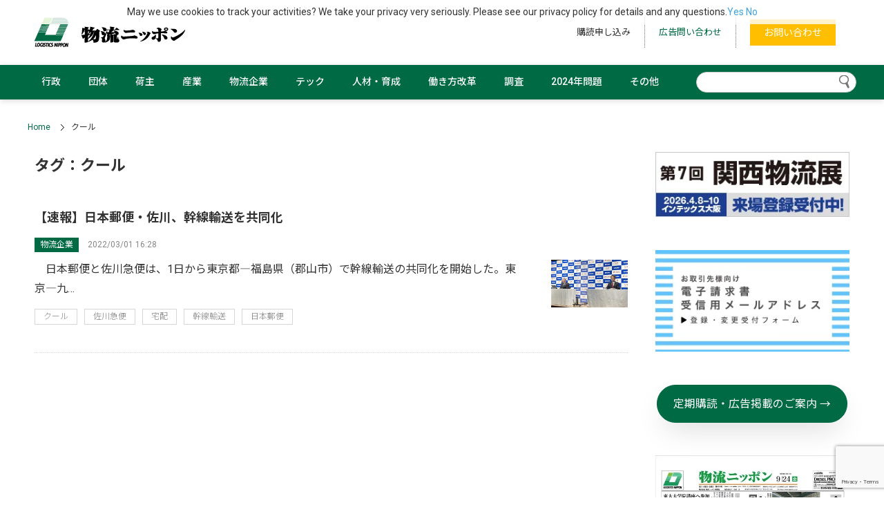

--- FILE ---
content_type: text/html; charset=UTF-8
request_url: https://logistics.jp/tag/%E3%82%AF%E3%83%BC%E3%83%AB/
body_size: 25085
content:
<!doctype html>
<html lang="ja">
<head>
<meta charset="utf-8">
<meta name="viewport" content="width=device-width, initial-scale=1">
<meta name="format-detection" content="telephone=yes">
<title>クール - 物流ニッポン - 全国の物流情報が集まるポータルサイト</title>

		<!-- All in One SEO 4.9.3 - aioseo.com -->
	<meta name="robots" content="max-image-preview:large" />
	<link rel="canonical" href="https://logistics.jp/tag/%e3%82%af%e3%83%bc%e3%83%ab/" />
	<meta name="generator" content="All in One SEO (AIOSEO) 4.9.3" />
		<script type="application/ld+json" class="aioseo-schema">
			{"@context":"https:\/\/schema.org","@graph":[{"@type":"BreadcrumbList","@id":"https:\/\/logistics.jp\/tag\/%E3%82%AF%E3%83%BC%E3%83%AB\/#breadcrumblist","itemListElement":[{"@type":"ListItem","@id":"https:\/\/logistics.jp#listItem","position":1,"name":"\u30db\u30fc\u30e0","item":"https:\/\/logistics.jp","nextItem":{"@type":"ListItem","@id":"https:\/\/logistics.jp\/tag\/%e3%82%af%e3%83%bc%e3%83%ab\/#listItem","name":"\u30af\u30fc\u30eb"}},{"@type":"ListItem","@id":"https:\/\/logistics.jp\/tag\/%e3%82%af%e3%83%bc%e3%83%ab\/#listItem","position":2,"name":"\u30af\u30fc\u30eb","previousItem":{"@type":"ListItem","@id":"https:\/\/logistics.jp#listItem","name":"\u30db\u30fc\u30e0"}}]},{"@type":"CollectionPage","@id":"https:\/\/logistics.jp\/tag\/%E3%82%AF%E3%83%BC%E3%83%AB\/#collectionpage","url":"https:\/\/logistics.jp\/tag\/%E3%82%AF%E3%83%BC%E3%83%AB\/","name":"\u30af\u30fc\u30eb - \u7269\u6d41\u30cb\u30c3\u30dd\u30f3 - \u5168\u56fd\u306e\u7269\u6d41\u60c5\u5831\u304c\u96c6\u307e\u308b\u30dd\u30fc\u30bf\u30eb\u30b5\u30a4\u30c8","inLanguage":"ja","isPartOf":{"@id":"https:\/\/logistics.jp\/#website"},"breadcrumb":{"@id":"https:\/\/logistics.jp\/tag\/%E3%82%AF%E3%83%BC%E3%83%AB\/#breadcrumblist"}},{"@type":"Organization","@id":"https:\/\/logistics.jp\/#organization","name":"\u7269\u6d41\u30cb\u30c3\u30dd\u30f3","description":"\u5168\u56fd\uff18\u652f\u5c40\u81ea\u793e\u30cd\u30c3\u30c8\u30ef\u30fc\u30af\u306e\u7269\u6d41\u7dcf\u5408\u5c02\u9580\u7d19\u300e\u7269\u6d41\u30cb\u30c3\u30dd\u30f3\u300f\u3068\u306e\u9023\u52d5\u6027\u3092\u9ad8\u3081\u305f\u30cb\u30e5\u30fc\u30b9\u30dd\u30fc\u30bf\u30eb\u30b5\u30a4\u30c8\u3067\u3059\u3002\u8a18\u4e8b\u306e\u91cd\u8981\u5ea6\u304c\u5206\u304b\u308b\u3088\u3046\u306b\u3057\u3001\u65b0\u805e\u793e\u306a\u3089\u3067\u306f\u306e\u5e45\u5e83\u3044\u30b8\u30e3\u30f3\u30eb\u306e\u30cb\u30e5\u30fc\u30b9\u3092\u3001\u767a\u4fe1\u3057\u3066\u3044\u304d\u307e\u3059\u3002","url":"https:\/\/logistics.jp\/","telephone":"+81332212345","logo":{"@type":"ImageObject","url":"https:\/\/logistics.jp\/wp-content\/uploads\/2021\/10\/FQKcuz6k_400x400.jpeg","@id":"https:\/\/logistics.jp\/tag\/%E3%82%AF%E3%83%BC%E3%83%AB\/#organizationLogo","width":354,"height":354},"image":{"@id":"https:\/\/logistics.jp\/tag\/%E3%82%AF%E3%83%BC%E3%83%AB\/#organizationLogo"},"sameAs":["https:\/\/www.facebook.com\/-929058820476528\/"]},{"@type":"WebSite","@id":"https:\/\/logistics.jp\/#website","url":"https:\/\/logistics.jp\/","name":"\u7269\u6d41\u30cb\u30c3\u30dd\u30f3 - \u5168\u56fd\u306e\u7269\u6d41\u60c5\u5831\u304c\u96c6\u307e\u308b\u30dd\u30fc\u30bf\u30eb\u30b5\u30a4\u30c8","description":"\u5168\u56fd\uff18\u652f\u5c40\u81ea\u793e\u30cd\u30c3\u30c8\u30ef\u30fc\u30af\u306e\u7269\u6d41\u7dcf\u5408\u5c02\u9580\u7d19\u300e\u7269\u6d41\u30cb\u30c3\u30dd\u30f3\u300f\u3068\u306e\u9023\u52d5\u6027\u3092\u9ad8\u3081\u305f\u30cb\u30e5\u30fc\u30b9\u30dd\u30fc\u30bf\u30eb\u30b5\u30a4\u30c8\u3067\u3059\u3002\u8a18\u4e8b\u306e\u91cd\u8981\u5ea6\u304c\u5206\u304b\u308b\u3088\u3046\u306b\u3057\u3001\u65b0\u805e\u793e\u306a\u3089\u3067\u306f\u306e\u5e45\u5e83\u3044\u30b8\u30e3\u30f3\u30eb\u306e\u30cb\u30e5\u30fc\u30b9\u3092\u3001\u767a\u4fe1\u3057\u3066\u3044\u304d\u307e\u3059\u3002","inLanguage":"ja","publisher":{"@id":"https:\/\/logistics.jp\/#organization"}}]}
		</script>
		<!-- All in One SEO -->

<link rel="alternate" type="application/rss+xml" title="物流ニッポン - 全国の物流情報が集まるポータルサイト &raquo; フィード" href="https://logistics.jp/feed/" />
<link rel="alternate" type="application/rss+xml" title="物流ニッポン - 全国の物流情報が集まるポータルサイト &raquo; コメントフィード" href="https://logistics.jp/comments/feed/" />
		<!-- This site uses the Google Analytics by MonsterInsights plugin v9.11.1 - Using Analytics tracking - https://www.monsterinsights.com/ -->
							<script src="//www.googletagmanager.com/gtag/js?id=G-JP6M2FCVS9"  data-cfasync="false" data-wpfc-render="false" type="text/javascript" async></script>
			<script data-cfasync="false" data-wpfc-render="false" type="text/javascript">
				var mi_version = '9.11.1';
				var mi_track_user = true;
				var mi_no_track_reason = '';
								var MonsterInsightsDefaultLocations = {"page_location":"https:\/\/logistics.jp\/tag\/%E3%82%AF%E3%83%BC%E3%83%AB\/"};
								if ( typeof MonsterInsightsPrivacyGuardFilter === 'function' ) {
					var MonsterInsightsLocations = (typeof MonsterInsightsExcludeQuery === 'object') ? MonsterInsightsPrivacyGuardFilter( MonsterInsightsExcludeQuery ) : MonsterInsightsPrivacyGuardFilter( MonsterInsightsDefaultLocations );
				} else {
					var MonsterInsightsLocations = (typeof MonsterInsightsExcludeQuery === 'object') ? MonsterInsightsExcludeQuery : MonsterInsightsDefaultLocations;
				}

								var disableStrs = [
										'ga-disable-G-JP6M2FCVS9',
									];

				/* Function to detect opted out users */
				function __gtagTrackerIsOptedOut() {
					for (var index = 0; index < disableStrs.length; index++) {
						if (document.cookie.indexOf(disableStrs[index] + '=true') > -1) {
							return true;
						}
					}

					return false;
				}

				/* Disable tracking if the opt-out cookie exists. */
				if (__gtagTrackerIsOptedOut()) {
					for (var index = 0; index < disableStrs.length; index++) {
						window[disableStrs[index]] = true;
					}
				}

				/* Opt-out function */
				function __gtagTrackerOptout() {
					for (var index = 0; index < disableStrs.length; index++) {
						document.cookie = disableStrs[index] + '=true; expires=Thu, 31 Dec 2099 23:59:59 UTC; path=/';
						window[disableStrs[index]] = true;
					}
				}

				if ('undefined' === typeof gaOptout) {
					function gaOptout() {
						__gtagTrackerOptout();
					}
				}
								window.dataLayer = window.dataLayer || [];

				window.MonsterInsightsDualTracker = {
					helpers: {},
					trackers: {},
				};
				if (mi_track_user) {
					function __gtagDataLayer() {
						dataLayer.push(arguments);
					}

					function __gtagTracker(type, name, parameters) {
						if (!parameters) {
							parameters = {};
						}

						if (parameters.send_to) {
							__gtagDataLayer.apply(null, arguments);
							return;
						}

						if (type === 'event') {
														parameters.send_to = monsterinsights_frontend.v4_id;
							var hookName = name;
							if (typeof parameters['event_category'] !== 'undefined') {
								hookName = parameters['event_category'] + ':' + name;
							}

							if (typeof MonsterInsightsDualTracker.trackers[hookName] !== 'undefined') {
								MonsterInsightsDualTracker.trackers[hookName](parameters);
							} else {
								__gtagDataLayer('event', name, parameters);
							}
							
						} else {
							__gtagDataLayer.apply(null, arguments);
						}
					}

					__gtagTracker('js', new Date());
					__gtagTracker('set', {
						'developer_id.dZGIzZG': true,
											});
					if ( MonsterInsightsLocations.page_location ) {
						__gtagTracker('set', MonsterInsightsLocations);
					}
										__gtagTracker('config', 'G-JP6M2FCVS9', {"forceSSL":"true","link_attribution":"true"} );
										window.gtag = __gtagTracker;										(function () {
						/* https://developers.google.com/analytics/devguides/collection/analyticsjs/ */
						/* ga and __gaTracker compatibility shim. */
						var noopfn = function () {
							return null;
						};
						var newtracker = function () {
							return new Tracker();
						};
						var Tracker = function () {
							return null;
						};
						var p = Tracker.prototype;
						p.get = noopfn;
						p.set = noopfn;
						p.send = function () {
							var args = Array.prototype.slice.call(arguments);
							args.unshift('send');
							__gaTracker.apply(null, args);
						};
						var __gaTracker = function () {
							var len = arguments.length;
							if (len === 0) {
								return;
							}
							var f = arguments[len - 1];
							if (typeof f !== 'object' || f === null || typeof f.hitCallback !== 'function') {
								if ('send' === arguments[0]) {
									var hitConverted, hitObject = false, action;
									if ('event' === arguments[1]) {
										if ('undefined' !== typeof arguments[3]) {
											hitObject = {
												'eventAction': arguments[3],
												'eventCategory': arguments[2],
												'eventLabel': arguments[4],
												'value': arguments[5] ? arguments[5] : 1,
											}
										}
									}
									if ('pageview' === arguments[1]) {
										if ('undefined' !== typeof arguments[2]) {
											hitObject = {
												'eventAction': 'page_view',
												'page_path': arguments[2],
											}
										}
									}
									if (typeof arguments[2] === 'object') {
										hitObject = arguments[2];
									}
									if (typeof arguments[5] === 'object') {
										Object.assign(hitObject, arguments[5]);
									}
									if ('undefined' !== typeof arguments[1].hitType) {
										hitObject = arguments[1];
										if ('pageview' === hitObject.hitType) {
											hitObject.eventAction = 'page_view';
										}
									}
									if (hitObject) {
										action = 'timing' === arguments[1].hitType ? 'timing_complete' : hitObject.eventAction;
										hitConverted = mapArgs(hitObject);
										__gtagTracker('event', action, hitConverted);
									}
								}
								return;
							}

							function mapArgs(args) {
								var arg, hit = {};
								var gaMap = {
									'eventCategory': 'event_category',
									'eventAction': 'event_action',
									'eventLabel': 'event_label',
									'eventValue': 'event_value',
									'nonInteraction': 'non_interaction',
									'timingCategory': 'event_category',
									'timingVar': 'name',
									'timingValue': 'value',
									'timingLabel': 'event_label',
									'page': 'page_path',
									'location': 'page_location',
									'title': 'page_title',
									'referrer' : 'page_referrer',
								};
								for (arg in args) {
																		if (!(!args.hasOwnProperty(arg) || !gaMap.hasOwnProperty(arg))) {
										hit[gaMap[arg]] = args[arg];
									} else {
										hit[arg] = args[arg];
									}
								}
								return hit;
							}

							try {
								f.hitCallback();
							} catch (ex) {
							}
						};
						__gaTracker.create = newtracker;
						__gaTracker.getByName = newtracker;
						__gaTracker.getAll = function () {
							return [];
						};
						__gaTracker.remove = noopfn;
						__gaTracker.loaded = true;
						window['__gaTracker'] = __gaTracker;
					})();
									} else {
										console.log("");
					(function () {
						function __gtagTracker() {
							return null;
						}

						window['__gtagTracker'] = __gtagTracker;
						window['gtag'] = __gtagTracker;
					})();
									}
			</script>
							<!-- / Google Analytics by MonsterInsights -->
		<style id='wp-img-auto-sizes-contain-inline-css' type='text/css'>
img:is([sizes=auto i],[sizes^="auto," i]){contain-intrinsic-size:3000px 1500px}
/*# sourceURL=wp-img-auto-sizes-contain-inline-css */
</style>
<style id='wp-block-library-inline-css' type='text/css'>
:root{--wp-block-synced-color:#7a00df;--wp-block-synced-color--rgb:122,0,223;--wp-bound-block-color:var(--wp-block-synced-color);--wp-editor-canvas-background:#ddd;--wp-admin-theme-color:#007cba;--wp-admin-theme-color--rgb:0,124,186;--wp-admin-theme-color-darker-10:#006ba1;--wp-admin-theme-color-darker-10--rgb:0,107,160.5;--wp-admin-theme-color-darker-20:#005a87;--wp-admin-theme-color-darker-20--rgb:0,90,135;--wp-admin-border-width-focus:2px}@media (min-resolution:192dpi){:root{--wp-admin-border-width-focus:1.5px}}.wp-element-button{cursor:pointer}:root .has-very-light-gray-background-color{background-color:#eee}:root .has-very-dark-gray-background-color{background-color:#313131}:root .has-very-light-gray-color{color:#eee}:root .has-very-dark-gray-color{color:#313131}:root .has-vivid-green-cyan-to-vivid-cyan-blue-gradient-background{background:linear-gradient(135deg,#00d084,#0693e3)}:root .has-purple-crush-gradient-background{background:linear-gradient(135deg,#34e2e4,#4721fb 50%,#ab1dfe)}:root .has-hazy-dawn-gradient-background{background:linear-gradient(135deg,#faaca8,#dad0ec)}:root .has-subdued-olive-gradient-background{background:linear-gradient(135deg,#fafae1,#67a671)}:root .has-atomic-cream-gradient-background{background:linear-gradient(135deg,#fdd79a,#004a59)}:root .has-nightshade-gradient-background{background:linear-gradient(135deg,#330968,#31cdcf)}:root .has-midnight-gradient-background{background:linear-gradient(135deg,#020381,#2874fc)}:root{--wp--preset--font-size--normal:16px;--wp--preset--font-size--huge:42px}.has-regular-font-size{font-size:1em}.has-larger-font-size{font-size:2.625em}.has-normal-font-size{font-size:var(--wp--preset--font-size--normal)}.has-huge-font-size{font-size:var(--wp--preset--font-size--huge)}.has-text-align-center{text-align:center}.has-text-align-left{text-align:left}.has-text-align-right{text-align:right}.has-fit-text{white-space:nowrap!important}#end-resizable-editor-section{display:none}.aligncenter{clear:both}.items-justified-left{justify-content:flex-start}.items-justified-center{justify-content:center}.items-justified-right{justify-content:flex-end}.items-justified-space-between{justify-content:space-between}.screen-reader-text{border:0;clip-path:inset(50%);height:1px;margin:-1px;overflow:hidden;padding:0;position:absolute;width:1px;word-wrap:normal!important}.screen-reader-text:focus{background-color:#ddd;clip-path:none;color:#444;display:block;font-size:1em;height:auto;left:5px;line-height:normal;padding:15px 23px 14px;text-decoration:none;top:5px;width:auto;z-index:100000}html :where(.has-border-color){border-style:solid}html :where([style*=border-top-color]){border-top-style:solid}html :where([style*=border-right-color]){border-right-style:solid}html :where([style*=border-bottom-color]){border-bottom-style:solid}html :where([style*=border-left-color]){border-left-style:solid}html :where([style*=border-width]){border-style:solid}html :where([style*=border-top-width]){border-top-style:solid}html :where([style*=border-right-width]){border-right-style:solid}html :where([style*=border-bottom-width]){border-bottom-style:solid}html :where([style*=border-left-width]){border-left-style:solid}html :where(img[class*=wp-image-]){height:auto;max-width:100%}:where(figure){margin:0 0 1em}html :where(.is-position-sticky){--wp-admin--admin-bar--position-offset:var(--wp-admin--admin-bar--height,0px)}@media screen and (max-width:600px){html :where(.is-position-sticky){--wp-admin--admin-bar--position-offset:0px}}

/*# sourceURL=wp-block-library-inline-css */
</style><style id='wp-block-heading-inline-css' type='text/css'>
h1:where(.wp-block-heading).has-background,h2:where(.wp-block-heading).has-background,h3:where(.wp-block-heading).has-background,h4:where(.wp-block-heading).has-background,h5:where(.wp-block-heading).has-background,h6:where(.wp-block-heading).has-background{padding:1.25em 2.375em}h1.has-text-align-left[style*=writing-mode]:where([style*=vertical-lr]),h1.has-text-align-right[style*=writing-mode]:where([style*=vertical-rl]),h2.has-text-align-left[style*=writing-mode]:where([style*=vertical-lr]),h2.has-text-align-right[style*=writing-mode]:where([style*=vertical-rl]),h3.has-text-align-left[style*=writing-mode]:where([style*=vertical-lr]),h3.has-text-align-right[style*=writing-mode]:where([style*=vertical-rl]),h4.has-text-align-left[style*=writing-mode]:where([style*=vertical-lr]),h4.has-text-align-right[style*=writing-mode]:where([style*=vertical-rl]),h5.has-text-align-left[style*=writing-mode]:where([style*=vertical-lr]),h5.has-text-align-right[style*=writing-mode]:where([style*=vertical-rl]),h6.has-text-align-left[style*=writing-mode]:where([style*=vertical-lr]),h6.has-text-align-right[style*=writing-mode]:where([style*=vertical-rl]){rotate:180deg}
/*# sourceURL=https://logistics.jp/wp-includes/blocks/heading/style.min.css */
</style>
<style id='wp-block-image-inline-css' type='text/css'>
.wp-block-image>a,.wp-block-image>figure>a{display:inline-block}.wp-block-image img{box-sizing:border-box;height:auto;max-width:100%;vertical-align:bottom}@media not (prefers-reduced-motion){.wp-block-image img.hide{visibility:hidden}.wp-block-image img.show{animation:show-content-image .4s}}.wp-block-image[style*=border-radius] img,.wp-block-image[style*=border-radius]>a{border-radius:inherit}.wp-block-image.has-custom-border img{box-sizing:border-box}.wp-block-image.aligncenter{text-align:center}.wp-block-image.alignfull>a,.wp-block-image.alignwide>a{width:100%}.wp-block-image.alignfull img,.wp-block-image.alignwide img{height:auto;width:100%}.wp-block-image .aligncenter,.wp-block-image .alignleft,.wp-block-image .alignright,.wp-block-image.aligncenter,.wp-block-image.alignleft,.wp-block-image.alignright{display:table}.wp-block-image .aligncenter>figcaption,.wp-block-image .alignleft>figcaption,.wp-block-image .alignright>figcaption,.wp-block-image.aligncenter>figcaption,.wp-block-image.alignleft>figcaption,.wp-block-image.alignright>figcaption{caption-side:bottom;display:table-caption}.wp-block-image .alignleft{float:left;margin:.5em 1em .5em 0}.wp-block-image .alignright{float:right;margin:.5em 0 .5em 1em}.wp-block-image .aligncenter{margin-left:auto;margin-right:auto}.wp-block-image :where(figcaption){margin-bottom:1em;margin-top:.5em}.wp-block-image.is-style-circle-mask img{border-radius:9999px}@supports ((-webkit-mask-image:none) or (mask-image:none)) or (-webkit-mask-image:none){.wp-block-image.is-style-circle-mask img{border-radius:0;-webkit-mask-image:url('data:image/svg+xml;utf8,<svg viewBox="0 0 100 100" xmlns="http://www.w3.org/2000/svg"><circle cx="50" cy="50" r="50"/></svg>');mask-image:url('data:image/svg+xml;utf8,<svg viewBox="0 0 100 100" xmlns="http://www.w3.org/2000/svg"><circle cx="50" cy="50" r="50"/></svg>');mask-mode:alpha;-webkit-mask-position:center;mask-position:center;-webkit-mask-repeat:no-repeat;mask-repeat:no-repeat;-webkit-mask-size:contain;mask-size:contain}}:root :where(.wp-block-image.is-style-rounded img,.wp-block-image .is-style-rounded img){border-radius:9999px}.wp-block-image figure{margin:0}.wp-lightbox-container{display:flex;flex-direction:column;position:relative}.wp-lightbox-container img{cursor:zoom-in}.wp-lightbox-container img:hover+button{opacity:1}.wp-lightbox-container button{align-items:center;backdrop-filter:blur(16px) saturate(180%);background-color:#5a5a5a40;border:none;border-radius:4px;cursor:zoom-in;display:flex;height:20px;justify-content:center;opacity:0;padding:0;position:absolute;right:16px;text-align:center;top:16px;width:20px;z-index:100}@media not (prefers-reduced-motion){.wp-lightbox-container button{transition:opacity .2s ease}}.wp-lightbox-container button:focus-visible{outline:3px auto #5a5a5a40;outline:3px auto -webkit-focus-ring-color;outline-offset:3px}.wp-lightbox-container button:hover{cursor:pointer;opacity:1}.wp-lightbox-container button:focus{opacity:1}.wp-lightbox-container button:focus,.wp-lightbox-container button:hover,.wp-lightbox-container button:not(:hover):not(:active):not(.has-background){background-color:#5a5a5a40;border:none}.wp-lightbox-overlay{box-sizing:border-box;cursor:zoom-out;height:100vh;left:0;overflow:hidden;position:fixed;top:0;visibility:hidden;width:100%;z-index:100000}.wp-lightbox-overlay .close-button{align-items:center;cursor:pointer;display:flex;justify-content:center;min-height:40px;min-width:40px;padding:0;position:absolute;right:calc(env(safe-area-inset-right) + 16px);top:calc(env(safe-area-inset-top) + 16px);z-index:5000000}.wp-lightbox-overlay .close-button:focus,.wp-lightbox-overlay .close-button:hover,.wp-lightbox-overlay .close-button:not(:hover):not(:active):not(.has-background){background:none;border:none}.wp-lightbox-overlay .lightbox-image-container{height:var(--wp--lightbox-container-height);left:50%;overflow:hidden;position:absolute;top:50%;transform:translate(-50%,-50%);transform-origin:top left;width:var(--wp--lightbox-container-width);z-index:9999999999}.wp-lightbox-overlay .wp-block-image{align-items:center;box-sizing:border-box;display:flex;height:100%;justify-content:center;margin:0;position:relative;transform-origin:0 0;width:100%;z-index:3000000}.wp-lightbox-overlay .wp-block-image img{height:var(--wp--lightbox-image-height);min-height:var(--wp--lightbox-image-height);min-width:var(--wp--lightbox-image-width);width:var(--wp--lightbox-image-width)}.wp-lightbox-overlay .wp-block-image figcaption{display:none}.wp-lightbox-overlay button{background:none;border:none}.wp-lightbox-overlay .scrim{background-color:#fff;height:100%;opacity:.9;position:absolute;width:100%;z-index:2000000}.wp-lightbox-overlay.active{visibility:visible}@media not (prefers-reduced-motion){.wp-lightbox-overlay.active{animation:turn-on-visibility .25s both}.wp-lightbox-overlay.active img{animation:turn-on-visibility .35s both}.wp-lightbox-overlay.show-closing-animation:not(.active){animation:turn-off-visibility .35s both}.wp-lightbox-overlay.show-closing-animation:not(.active) img{animation:turn-off-visibility .25s both}.wp-lightbox-overlay.zoom.active{animation:none;opacity:1;visibility:visible}.wp-lightbox-overlay.zoom.active .lightbox-image-container{animation:lightbox-zoom-in .4s}.wp-lightbox-overlay.zoom.active .lightbox-image-container img{animation:none}.wp-lightbox-overlay.zoom.active .scrim{animation:turn-on-visibility .4s forwards}.wp-lightbox-overlay.zoom.show-closing-animation:not(.active){animation:none}.wp-lightbox-overlay.zoom.show-closing-animation:not(.active) .lightbox-image-container{animation:lightbox-zoom-out .4s}.wp-lightbox-overlay.zoom.show-closing-animation:not(.active) .lightbox-image-container img{animation:none}.wp-lightbox-overlay.zoom.show-closing-animation:not(.active) .scrim{animation:turn-off-visibility .4s forwards}}@keyframes show-content-image{0%{visibility:hidden}99%{visibility:hidden}to{visibility:visible}}@keyframes turn-on-visibility{0%{opacity:0}to{opacity:1}}@keyframes turn-off-visibility{0%{opacity:1;visibility:visible}99%{opacity:0;visibility:visible}to{opacity:0;visibility:hidden}}@keyframes lightbox-zoom-in{0%{transform:translate(calc((-100vw + var(--wp--lightbox-scrollbar-width))/2 + var(--wp--lightbox-initial-left-position)),calc(-50vh + var(--wp--lightbox-initial-top-position))) scale(var(--wp--lightbox-scale))}to{transform:translate(-50%,-50%) scale(1)}}@keyframes lightbox-zoom-out{0%{transform:translate(-50%,-50%) scale(1);visibility:visible}99%{visibility:visible}to{transform:translate(calc((-100vw + var(--wp--lightbox-scrollbar-width))/2 + var(--wp--lightbox-initial-left-position)),calc(-50vh + var(--wp--lightbox-initial-top-position))) scale(var(--wp--lightbox-scale));visibility:hidden}}
/*# sourceURL=https://logistics.jp/wp-includes/blocks/image/style.min.css */
</style>
<style id='wp-block-columns-inline-css' type='text/css'>
.wp-block-columns{box-sizing:border-box;display:flex;flex-wrap:wrap!important}@media (min-width:782px){.wp-block-columns{flex-wrap:nowrap!important}}.wp-block-columns{align-items:normal!important}.wp-block-columns.are-vertically-aligned-top{align-items:flex-start}.wp-block-columns.are-vertically-aligned-center{align-items:center}.wp-block-columns.are-vertically-aligned-bottom{align-items:flex-end}@media (max-width:781px){.wp-block-columns:not(.is-not-stacked-on-mobile)>.wp-block-column{flex-basis:100%!important}}@media (min-width:782px){.wp-block-columns:not(.is-not-stacked-on-mobile)>.wp-block-column{flex-basis:0;flex-grow:1}.wp-block-columns:not(.is-not-stacked-on-mobile)>.wp-block-column[style*=flex-basis]{flex-grow:0}}.wp-block-columns.is-not-stacked-on-mobile{flex-wrap:nowrap!important}.wp-block-columns.is-not-stacked-on-mobile>.wp-block-column{flex-basis:0;flex-grow:1}.wp-block-columns.is-not-stacked-on-mobile>.wp-block-column[style*=flex-basis]{flex-grow:0}:where(.wp-block-columns){margin-bottom:1.75em}:where(.wp-block-columns.has-background){padding:1.25em 2.375em}.wp-block-column{flex-grow:1;min-width:0;overflow-wrap:break-word;word-break:break-word}.wp-block-column.is-vertically-aligned-top{align-self:flex-start}.wp-block-column.is-vertically-aligned-center{align-self:center}.wp-block-column.is-vertically-aligned-bottom{align-self:flex-end}.wp-block-column.is-vertically-aligned-stretch{align-self:stretch}.wp-block-column.is-vertically-aligned-bottom,.wp-block-column.is-vertically-aligned-center,.wp-block-column.is-vertically-aligned-top{width:100%}
/*# sourceURL=https://logistics.jp/wp-includes/blocks/columns/style.min.css */
</style>
<style id='wp-block-paragraph-inline-css' type='text/css'>
.is-small-text{font-size:.875em}.is-regular-text{font-size:1em}.is-large-text{font-size:2.25em}.is-larger-text{font-size:3em}.has-drop-cap:not(:focus):first-letter{float:left;font-size:8.4em;font-style:normal;font-weight:100;line-height:.68;margin:.05em .1em 0 0;text-transform:uppercase}body.rtl .has-drop-cap:not(:focus):first-letter{float:none;margin-left:.1em}p.has-drop-cap.has-background{overflow:hidden}:root :where(p.has-background){padding:1.25em 2.375em}:where(p.has-text-color:not(.has-link-color)) a{color:inherit}p.has-text-align-left[style*="writing-mode:vertical-lr"],p.has-text-align-right[style*="writing-mode:vertical-rl"]{rotate:180deg}
/*# sourceURL=https://logistics.jp/wp-includes/blocks/paragraph/style.min.css */
</style>
<style id='wp-block-spacer-inline-css' type='text/css'>
.wp-block-spacer{clear:both}
/*# sourceURL=https://logistics.jp/wp-includes/blocks/spacer/style.min.css */
</style>
<style id='global-styles-inline-css' type='text/css'>
:root{--wp--preset--aspect-ratio--square: 1;--wp--preset--aspect-ratio--4-3: 4/3;--wp--preset--aspect-ratio--3-4: 3/4;--wp--preset--aspect-ratio--3-2: 3/2;--wp--preset--aspect-ratio--2-3: 2/3;--wp--preset--aspect-ratio--16-9: 16/9;--wp--preset--aspect-ratio--9-16: 9/16;--wp--preset--color--black: #000000;--wp--preset--color--cyan-bluish-gray: #abb8c3;--wp--preset--color--white: #ffffff;--wp--preset--color--pale-pink: #f78da7;--wp--preset--color--vivid-red: #cf2e2e;--wp--preset--color--luminous-vivid-orange: #ff6900;--wp--preset--color--luminous-vivid-amber: #fcb900;--wp--preset--color--light-green-cyan: #7bdcb5;--wp--preset--color--vivid-green-cyan: #00d084;--wp--preset--color--pale-cyan-blue: #8ed1fc;--wp--preset--color--vivid-cyan-blue: #0693e3;--wp--preset--color--vivid-purple: #9b51e0;--wp--preset--gradient--vivid-cyan-blue-to-vivid-purple: linear-gradient(135deg,rgb(6,147,227) 0%,rgb(155,81,224) 100%);--wp--preset--gradient--light-green-cyan-to-vivid-green-cyan: linear-gradient(135deg,rgb(122,220,180) 0%,rgb(0,208,130) 100%);--wp--preset--gradient--luminous-vivid-amber-to-luminous-vivid-orange: linear-gradient(135deg,rgb(252,185,0) 0%,rgb(255,105,0) 100%);--wp--preset--gradient--luminous-vivid-orange-to-vivid-red: linear-gradient(135deg,rgb(255,105,0) 0%,rgb(207,46,46) 100%);--wp--preset--gradient--very-light-gray-to-cyan-bluish-gray: linear-gradient(135deg,rgb(238,238,238) 0%,rgb(169,184,195) 100%);--wp--preset--gradient--cool-to-warm-spectrum: linear-gradient(135deg,rgb(74,234,220) 0%,rgb(151,120,209) 20%,rgb(207,42,186) 40%,rgb(238,44,130) 60%,rgb(251,105,98) 80%,rgb(254,248,76) 100%);--wp--preset--gradient--blush-light-purple: linear-gradient(135deg,rgb(255,206,236) 0%,rgb(152,150,240) 100%);--wp--preset--gradient--blush-bordeaux: linear-gradient(135deg,rgb(254,205,165) 0%,rgb(254,45,45) 50%,rgb(107,0,62) 100%);--wp--preset--gradient--luminous-dusk: linear-gradient(135deg,rgb(255,203,112) 0%,rgb(199,81,192) 50%,rgb(65,88,208) 100%);--wp--preset--gradient--pale-ocean: linear-gradient(135deg,rgb(255,245,203) 0%,rgb(182,227,212) 50%,rgb(51,167,181) 100%);--wp--preset--gradient--electric-grass: linear-gradient(135deg,rgb(202,248,128) 0%,rgb(113,206,126) 100%);--wp--preset--gradient--midnight: linear-gradient(135deg,rgb(2,3,129) 0%,rgb(40,116,252) 100%);--wp--preset--font-size--small: 13px;--wp--preset--font-size--medium: 20px;--wp--preset--font-size--large: 36px;--wp--preset--font-size--x-large: 42px;--wp--preset--spacing--20: 0.44rem;--wp--preset--spacing--30: 0.67rem;--wp--preset--spacing--40: 1rem;--wp--preset--spacing--50: 1.5rem;--wp--preset--spacing--60: 2.25rem;--wp--preset--spacing--70: 3.38rem;--wp--preset--spacing--80: 5.06rem;--wp--preset--shadow--natural: 6px 6px 9px rgba(0, 0, 0, 0.2);--wp--preset--shadow--deep: 12px 12px 50px rgba(0, 0, 0, 0.4);--wp--preset--shadow--sharp: 6px 6px 0px rgba(0, 0, 0, 0.2);--wp--preset--shadow--outlined: 6px 6px 0px -3px rgb(255, 255, 255), 6px 6px rgb(0, 0, 0);--wp--preset--shadow--crisp: 6px 6px 0px rgb(0, 0, 0);}:where(.is-layout-flex){gap: 0.5em;}:where(.is-layout-grid){gap: 0.5em;}body .is-layout-flex{display: flex;}.is-layout-flex{flex-wrap: wrap;align-items: center;}.is-layout-flex > :is(*, div){margin: 0;}body .is-layout-grid{display: grid;}.is-layout-grid > :is(*, div){margin: 0;}:where(.wp-block-columns.is-layout-flex){gap: 2em;}:where(.wp-block-columns.is-layout-grid){gap: 2em;}:where(.wp-block-post-template.is-layout-flex){gap: 1.25em;}:where(.wp-block-post-template.is-layout-grid){gap: 1.25em;}.has-black-color{color: var(--wp--preset--color--black) !important;}.has-cyan-bluish-gray-color{color: var(--wp--preset--color--cyan-bluish-gray) !important;}.has-white-color{color: var(--wp--preset--color--white) !important;}.has-pale-pink-color{color: var(--wp--preset--color--pale-pink) !important;}.has-vivid-red-color{color: var(--wp--preset--color--vivid-red) !important;}.has-luminous-vivid-orange-color{color: var(--wp--preset--color--luminous-vivid-orange) !important;}.has-luminous-vivid-amber-color{color: var(--wp--preset--color--luminous-vivid-amber) !important;}.has-light-green-cyan-color{color: var(--wp--preset--color--light-green-cyan) !important;}.has-vivid-green-cyan-color{color: var(--wp--preset--color--vivid-green-cyan) !important;}.has-pale-cyan-blue-color{color: var(--wp--preset--color--pale-cyan-blue) !important;}.has-vivid-cyan-blue-color{color: var(--wp--preset--color--vivid-cyan-blue) !important;}.has-vivid-purple-color{color: var(--wp--preset--color--vivid-purple) !important;}.has-black-background-color{background-color: var(--wp--preset--color--black) !important;}.has-cyan-bluish-gray-background-color{background-color: var(--wp--preset--color--cyan-bluish-gray) !important;}.has-white-background-color{background-color: var(--wp--preset--color--white) !important;}.has-pale-pink-background-color{background-color: var(--wp--preset--color--pale-pink) !important;}.has-vivid-red-background-color{background-color: var(--wp--preset--color--vivid-red) !important;}.has-luminous-vivid-orange-background-color{background-color: var(--wp--preset--color--luminous-vivid-orange) !important;}.has-luminous-vivid-amber-background-color{background-color: var(--wp--preset--color--luminous-vivid-amber) !important;}.has-light-green-cyan-background-color{background-color: var(--wp--preset--color--light-green-cyan) !important;}.has-vivid-green-cyan-background-color{background-color: var(--wp--preset--color--vivid-green-cyan) !important;}.has-pale-cyan-blue-background-color{background-color: var(--wp--preset--color--pale-cyan-blue) !important;}.has-vivid-cyan-blue-background-color{background-color: var(--wp--preset--color--vivid-cyan-blue) !important;}.has-vivid-purple-background-color{background-color: var(--wp--preset--color--vivid-purple) !important;}.has-black-border-color{border-color: var(--wp--preset--color--black) !important;}.has-cyan-bluish-gray-border-color{border-color: var(--wp--preset--color--cyan-bluish-gray) !important;}.has-white-border-color{border-color: var(--wp--preset--color--white) !important;}.has-pale-pink-border-color{border-color: var(--wp--preset--color--pale-pink) !important;}.has-vivid-red-border-color{border-color: var(--wp--preset--color--vivid-red) !important;}.has-luminous-vivid-orange-border-color{border-color: var(--wp--preset--color--luminous-vivid-orange) !important;}.has-luminous-vivid-amber-border-color{border-color: var(--wp--preset--color--luminous-vivid-amber) !important;}.has-light-green-cyan-border-color{border-color: var(--wp--preset--color--light-green-cyan) !important;}.has-vivid-green-cyan-border-color{border-color: var(--wp--preset--color--vivid-green-cyan) !important;}.has-pale-cyan-blue-border-color{border-color: var(--wp--preset--color--pale-cyan-blue) !important;}.has-vivid-cyan-blue-border-color{border-color: var(--wp--preset--color--vivid-cyan-blue) !important;}.has-vivid-purple-border-color{border-color: var(--wp--preset--color--vivid-purple) !important;}.has-vivid-cyan-blue-to-vivid-purple-gradient-background{background: var(--wp--preset--gradient--vivid-cyan-blue-to-vivid-purple) !important;}.has-light-green-cyan-to-vivid-green-cyan-gradient-background{background: var(--wp--preset--gradient--light-green-cyan-to-vivid-green-cyan) !important;}.has-luminous-vivid-amber-to-luminous-vivid-orange-gradient-background{background: var(--wp--preset--gradient--luminous-vivid-amber-to-luminous-vivid-orange) !important;}.has-luminous-vivid-orange-to-vivid-red-gradient-background{background: var(--wp--preset--gradient--luminous-vivid-orange-to-vivid-red) !important;}.has-very-light-gray-to-cyan-bluish-gray-gradient-background{background: var(--wp--preset--gradient--very-light-gray-to-cyan-bluish-gray) !important;}.has-cool-to-warm-spectrum-gradient-background{background: var(--wp--preset--gradient--cool-to-warm-spectrum) !important;}.has-blush-light-purple-gradient-background{background: var(--wp--preset--gradient--blush-light-purple) !important;}.has-blush-bordeaux-gradient-background{background: var(--wp--preset--gradient--blush-bordeaux) !important;}.has-luminous-dusk-gradient-background{background: var(--wp--preset--gradient--luminous-dusk) !important;}.has-pale-ocean-gradient-background{background: var(--wp--preset--gradient--pale-ocean) !important;}.has-electric-grass-gradient-background{background: var(--wp--preset--gradient--electric-grass) !important;}.has-midnight-gradient-background{background: var(--wp--preset--gradient--midnight) !important;}.has-small-font-size{font-size: var(--wp--preset--font-size--small) !important;}.has-medium-font-size{font-size: var(--wp--preset--font-size--medium) !important;}.has-large-font-size{font-size: var(--wp--preset--font-size--large) !important;}.has-x-large-font-size{font-size: var(--wp--preset--font-size--x-large) !important;}
:where(.wp-block-columns.is-layout-flex){gap: 2em;}:where(.wp-block-columns.is-layout-grid){gap: 2em;}
/*# sourceURL=global-styles-inline-css */
</style>
<style id='core-block-supports-inline-css' type='text/css'>
.wp-container-core-columns-is-layout-9d6595d7{flex-wrap:nowrap;}
/*# sourceURL=core-block-supports-inline-css */
</style>

<style id='classic-theme-styles-inline-css' type='text/css'>
/*! This file is auto-generated */
.wp-block-button__link{color:#fff;background-color:#32373c;border-radius:9999px;box-shadow:none;text-decoration:none;padding:calc(.667em + 2px) calc(1.333em + 2px);font-size:1.125em}.wp-block-file__button{background:#32373c;color:#fff;text-decoration:none}
/*# sourceURL=/wp-includes/css/classic-themes.min.css */
</style>
<link rel='stylesheet' id='contact-form-7-css' href='https://logistics.jp/wp-content/plugins/contact-form-7/includes/css/styles.css?ver=6.1.4' type='text/css' media='all' />
<link rel='stylesheet' id='wpcdt-public-css-css' href='https://logistics.jp/wp-content/plugins/countdown-timer-ultimate/assets/css/wpcdt-public.css?ver=2.6.9' type='text/css' media='all' />
<link rel='stylesheet' id='uagb-aos-css-css' href='https://logistics.jp/wp-content/plugins/ultimate-addons-for-gutenberg/assets/css/aos.min.css?ver=2.19.17' type='text/css' media='all' />
<link rel='stylesheet' id='uagb-block-css-css' href='https://logistics.jp/wp-content/uploads/uag-plugin/custom-style-blocks.css?ver=2.19.17' type='text/css' media='all' />
<link rel='stylesheet' id='category-css' href='https://logistics.jp/wp-content/themes/logistics/css/category.css' type='text/css' media='all' />
<link rel='stylesheet' id='common-css-css' href='https://logistics.jp/wp-content/themes/logistics/css/common.css' type='text/css' media='all' />
<script type="text/javascript" src="https://logistics.jp/wp-content/plugins/google-analytics-for-wordpress/assets/js/frontend-gtag.min.js?ver=9.11.1" id="monsterinsights-frontend-script-js" async="async" data-wp-strategy="async"></script>
<script data-cfasync="false" data-wpfc-render="false" type="text/javascript" id='monsterinsights-frontend-script-js-extra'>/* <![CDATA[ */
var monsterinsights_frontend = {"js_events_tracking":"true","download_extensions":"doc,pdf,ppt,zip,xls,docx,pptx,xlsx","inbound_paths":"[{\"path\":\"\\\/go\\\/\",\"label\":\"affiliate\"},{\"path\":\"\\\/recommend\\\/\",\"label\":\"affiliate\"}]","home_url":"https:\/\/logistics.jp","hash_tracking":"false","v4_id":"G-JP6M2FCVS9"};/* ]]> */
</script>

<!-- This site is using AdRotate v5.17.1 to display their advertisements - https://ajdg.solutions/ -->
<!-- AdRotate CSS -->
<style type="text/css" media="screen">
	.g { margin:0px; padding:0px; overflow:hidden; line-height:1; zoom:1; }
	.g img { height:auto; }
	.g-col { position:relative; float:left; }
	.g-col:first-child { margin-left: 0; }
	.g-col:last-child { margin-right: 0; }
	@media only screen and (max-width: 480px) {
		.g-col, .g-dyn, .g-single { width:100%; margin-left:0; margin-right:0; }
	}
</style>
<!-- /AdRotate CSS -->

                                        <script>
                                            var ajaxUrl = 'https://logistics.jp/wp-admin/admin-ajax.php';
                                        </script>
                                	<style>img#wpstats{display:none}</style>
		<style id="uagb-style-conditional-extension">@media (min-width: 1025px){body .uag-hide-desktop.uagb-google-map__wrap,body .uag-hide-desktop{display:none !important}}@media (min-width: 768px) and (max-width: 1024px){body .uag-hide-tab.uagb-google-map__wrap,body .uag-hide-tab{display:none !important}}@media (max-width: 767px){body .uag-hide-mob.uagb-google-map__wrap,body .uag-hide-mob{display:none !important}}</style><style id="uagb-style-frontend-857">.uagb-block-7235e618 .wpcf7 .wpcf7-form{text-align: left;}.uagb-block-7235e618 .wpcf7 form.wpcf7-form:not(input){color: #333;}.uagb-block-7235e618 .wpcf7 input:not([type=submit]){background-color: #fafafa;color: #333;padding-left: 10px;padding-right: 10px;padding-top: 22px;padding-bottom: 22px;margin-top: 7px;margin-bottom: 8px;text-align: left;border-top-width: 2px;border-left-width: 2px;border-right-width: 2px;border-bottom-width: 2px;border-top-left-radius: 0px;border-top-right-radius: 0px;border-bottom-left-radius: 0px;border-bottom-right-radius: 0px;border-color: #eeeeee;border-style: solid;}.uagb-block-7235e618 .wpcf7 select{background-color: #fafafa;color: #333;margin-top: 7px;margin-bottom: 8px;text-align: left;border-top-width: 2px;border-left-width: 2px;border-right-width: 2px;border-bottom-width: 2px;border-top-left-radius: 0px;border-top-right-radius: 0px;border-bottom-left-radius: 0px;border-bottom-right-radius: 0px;border-color: #eeeeee;border-style: solid;}.uagb-block-7235e618 .wpcf7 select.wpcf7-form-control.wpcf7-select:not([multiple="multiple"]){padding-left: 10px;padding-right: 10px;padding-top: 22px;padding-bottom: 22px;}.uagb-block-7235e618 .wpcf7 select.wpcf7-select[multiple="multiple"] option{padding-left: 10px;padding-right: 10px;padding-top: 22px;padding-bottom: 22px;}.uagb-block-7235e618 .wpcf7 textarea{background-color: #fafafa;color: #333;padding-left: 10px;padding-right: 10px;padding-top: 22px;padding-bottom: 22px;margin-top: 7px;margin-bottom: 8px;text-align: left;border-top-width: 2px;border-left-width: 2px;border-right-width: 2px;border-bottom-width: 2px;border-top-left-radius: 0px;border-top-right-radius: 0px;border-bottom-left-radius: 0px;border-bottom-right-radius: 0px;border-color: #eeeeee;border-style: solid;}.uagb-block-7235e618 .wpcf7 textarea::placeholder{color: #333;text-align: left;}.uagb-block-7235e618 .wpcf7 input::placeholder{color: #333;text-align: left;}.uagb-block-7235e618 .wpcf7 input.wpcf7-form-control.wpcf7-submit{color: #333;padding-left: 25px;padding-right: 25px;padding-top: 10px;padding-bottom: 10px;border-top-width: 1px;border-left-width: 1px;border-right-width: 1px;border-bottom-width: 1px;border-top-left-radius: 0px;border-top-right-radius: 0px;border-bottom-left-radius: 0px;border-bottom-right-radius: 0px;border-color: #333;border-style: solid;}.uagb-block-7235e618 .wpcf7 input.wpcf7-form-control.wpcf7-submit:hover{border-color: #333;}.uagb-block-7235e618 .wpcf7 input.wpcf7-form-control.wpcf7-submit:focus{border-color: #333;}.uagb-block-7235e618 .wpcf7 .wpcf7-checkbox input[type="checkbox"]:checked + span:before{background-color: #fafafa;color: #333;font-size: calc( 22px / 1.2 );}.uagb-block-7235e618 .wpcf7 .wpcf7-checkbox input[type="checkbox"] + span:before{background-color: #fafafa;color: #333;height: 22px;width: 22px;font-size: calc( 22px / 1.2 );border-top-width: 2px;border-left-width: 2px;border-right-width: 2px;border-bottom-width: 2px;border-top-left-radius: 0px;border-top-right-radius: 0px;border-bottom-left-radius: 0px;border-bottom-right-radius: 0px;border-color: #eeeeee;border-style: solid;}.uagb-block-7235e618 .wpcf7 .wpcf7-acceptance input[type="checkbox"]:checked + span:before{background-color: #fafafa;color: #333;font-size: calc( 22px / 1.2 );}.uagb-block-7235e618 .wpcf7 .wpcf7-acceptance input[type="checkbox"] + span:before{background-color: #fafafa;color: #333;height: 22px;width: 22px;font-size: calc( 22px / 1.2 );border-top-width: 2px;border-left-width: 2px;border-right-width: 2px;border-bottom-width: 2px;border-top-left-radius: 0px;border-top-right-radius: 0px;border-bottom-left-radius: 0px;border-bottom-right-radius: 0px;border-color: #eeeeee;border-style: solid;}.uagb-block-7235e618 .wpcf7 .wpcf7-radio input[type="radio"] + span:before{background-color: #fafafa;color: #333;height: 22px;width: 22px;}.uagb-block-7235e618 .uagb-cf7-styler__field-style-underline .wpcf7 input:not([type=submit]){border-style: none;}.uagb-block-7235e618 .uagb-cf7-styler__field-style-underline textarea{border-style: none;}.uagb-block-7235e618 .uagb-cf7-styler__field-style-underline select{border-style: none;}.uagb-block-7235e618 .uagb-cf7-styler__field-style-box .wpcf7-checkbox input[type="checkbox"]:checked + span:before{font-size: calc( 22px / 1.2 );border-top-width: 2px;border-left-width: 2px;border-right-width: 2px;border-bottom-width: 2px;border-top-left-radius: 0px;border-top-right-radius: 0px;border-bottom-left-radius: 0px;border-bottom-right-radius: 0px;border-color: #eeeeee;border-style: solid;}.uagb-block-7235e618 .uagb-cf7-styler__field-style-box .wpcf7-acceptance input[type="checkbox"]:checked + span:before{font-size: calc( 22px / 1.2 );border-top-width: 2px;border-left-width: 2px;border-right-width: 2px;border-bottom-width: 2px;border-top-left-radius: 0px;border-top-right-radius: 0px;border-bottom-left-radius: 0px;border-bottom-right-radius: 0px;border-color: #eeeeee;border-style: solid;}.uagb-block-7235e618 .wpcf7-radio input[type="radio"]:checked + span:before{background-color: #333;}.uagb-block-7235e618 .uagb-cf7-styler__check-style-enabled .wpcf7 .wpcf7-checkbox input[type="checkbox"] + span:before{font-size: calc( px / 1.2 );border-color: #abb8c3;}.uagb-block-7235e618 .uagb-cf7-styler__check-style-enabled .wpcf7 .wpcf7-acceptance input[type="checkbox"] + span:before{font-size: calc( px / 1.2 );border-color: #abb8c3;}.uagb-block-7235e618 .uagb-cf7-styler__check-style-enabled .wpcf7 input[type="radio"] + span:before{font-size: calc( px / 1.2 );border-color: #abb8c3;}.uagb-block-7235e618 span.wpcf7-not-valid-tip{color: #ff0000;}.uagb-block-7235e618 .uagb-cf7-styler__highlight-border input.wpcf7-form-control.wpcf7-not-valid{border-color: #ff0000;}.uagb-block-7235e618 .uagb-cf7-styler__highlight-border .wpcf7-form-control.wpcf7-not-valid .wpcf7-list-item-label:before{border-color: #ff0000!important;}@media only screen and (max-width: 976px) {.uagb-block-7235e618 .uagb-cf7-styler__check-style-enabled .wpcf7 .wpcf7-checkbox input[type="checkbox"] + span:before{font-size: calc( px / 1.2 );}.uagb-block-7235e618 .uagb-cf7-styler__check-style-enabled .wpcf7 .wpcf7-acceptance input[type="checkbox"] + span:before{font-size: calc( px / 1.2 );}.uagb-block-7235e618 .uagb-cf7-styler__check-style-enabled .wpcf7 input[type="radio"] + span:before{font-size: calc( px / 1.2 );}.uagb-block-7235e618 .wpcf7 form.wpcf7-form:not(input){color: #333;}.uagb-block-7235e618 .uagb-cf7-styler__field-style-underline .wpcf7 input:not([type=submit]){border-style: none;}.uagb-block-7235e618 .uagb-cf7-styler__field-style-underline select{border-style: none;}.uagb-block-7235e618 .uagb-cf7-styler__field-style-underline .wpcf7-checkbox input[type='checkbox'] + span:before{border-style: none;}.uagb-block-7235e618 .uagb-cf7-styler__field-style-underline .wpcf7 input[type='radio'] + span:before{border-style: none;}.uagb-block-7235e618 .uagb-cf7-styler__field-style-underline .wpcf7-acceptance input[type='checkbox'] + span:before{border-style: none;}.uagb-block-7235e618 .uagb-cf7-styler__field-style-underline textarea{border-style: none;}}@media only screen and (max-width: 767px) {.uagb-block-7235e618 .uagb-cf7-styler__check-style-enabled .wpcf7 .wpcf7-checkbox input[type="checkbox"] + span:before{font-size: calc( px / 1.2 );}.uagb-block-7235e618 .uagb-cf7-styler__check-style-enabled .wpcf7 .wpcf7-acceptance input[type="checkbox"] + span:before{font-size: calc( px / 1.2 );}.uagb-block-7235e618 .uagb-cf7-styler__check-style-enabled .wpcf7 input[type="radio"] + span:before{font-size: calc( px / 1.2 );}.uagb-block-7235e618 .wpcf7 form.wpcf7-form:not(input){color: #333;}.uagb-block-7235e618 .uagb-cf7-styler__field-style-underline .wpcf7 input:not([type=submit]){border-style: none;}.uagb-block-7235e618 .uagb-cf7-styler__field-style-underline select{border-style: none;}.uagb-block-7235e618 .uagb-cf7-styler__field-style-underline .wpcf7-checkbox input[type='checkbox'] + span:before{border-style: none;}.uagb-block-7235e618 .uagb-cf7-styler__field-style-underline .wpcf7 input[type='radio'] + span:before{border-style: none;}.uagb-block-7235e618 .uagb-cf7-styler__field-style-underline .wpcf7-acceptance input[type='checkbox'] + span:before{border-style: none;}.uagb-block-7235e618 .uagb-cf7-styler__field-style-underline textarea{border-style: none;}}.uagb-block-814d846b.wp-block-uagb-image{text-align: center;justify-content: center;align-self: center;}.uagb-block-814d846b .wp-block-uagb-image__figure{align-items: center;}.uagb-block-814d846b.wp-block-uagb-image--layout-default figure img{box-shadow: 0px 0px 0 #00000070;}.uagb-block-814d846b.wp-block-uagb-image .wp-block-uagb-image__figure figcaption{font-style: normal;align-self: center;}.uagb-block-814d846b.wp-block-uagb-image--layout-overlay figure img{box-shadow: 0px 0px 0 #00000070;}.uagb-block-814d846b.wp-block-uagb-image--layout-overlay .wp-block-uagb-image--layout-overlay__color-wrapper{opacity: 0.2;}.uagb-block-814d846b.wp-block-uagb-image--layout-overlay .wp-block-uagb-image--layout-overlay__inner{left: 15px;right: 15px;top: 15px;bottom: 15px;}.uagb-block-814d846b.wp-block-uagb-image--layout-overlay .wp-block-uagb-image--layout-overlay__inner .uagb-image-heading{font-style: normal;color: #fff;opacity: 1;}.uagb-block-814d846b.wp-block-uagb-image--layout-overlay .wp-block-uagb-image--layout-overlay__inner .uagb-image-heading a{color: #fff;}.uagb-block-814d846b.wp-block-uagb-image--layout-overlay .wp-block-uagb-image--layout-overlay__inner .uagb-image-caption{opacity: 0;}.uagb-block-814d846b.wp-block-uagb-image--layout-overlay .wp-block-uagb-image__figure:hover .wp-block-uagb-image--layout-overlay__color-wrapper{opacity: 1;}.uagb-block-814d846b.wp-block-uagb-image .wp-block-uagb-image--layout-overlay__inner .uagb-image-separator{width: 30%;border-top-width: 2px;border-top-color: #fff;opacity: 0;}.uagb-block-814d846b.wp-block-uagb-image .wp-block-uagb-image__figure img{width: px;height: auto;}.uagb-block-814d846b.wp-block-uagb-image .wp-block-uagb-image__figure:hover .wp-block-uagb-image--layout-overlay__inner .uagb-image-caption{opacity: 1;}.uagb-block-814d846b.wp-block-uagb-image .wp-block-uagb-image__figure:hover .wp-block-uagb-image--layout-overlay__inner .uagb-image-separator{opacity: 1;}.uagb-block-814d846b.wp-block-uagb-image--layout-default figure:hover img{box-shadow: 0px 0px 0 #00000070;}.uagb-block-814d846b.wp-block-uagb-image--layout-overlay figure:hover img{box-shadow: 0px 0px 0 #00000070;}@media only screen and (max-width: 976px) {.uagb-block-814d846b.wp-block-uagb-image .wp-block-uagb-image__figure img{width: px;height: auto;}}@media only screen and (max-width: 767px) {.uagb-block-814d846b.wp-block-uagb-image .wp-block-uagb-image__figure img{width: px;height: auto;}}.uagb-block-22583f52.wp-block-uagb-buttons.uagb-buttons__outer-wrap .uagb-buttons__wrap {gap: 10px;}.uagb-block-22583f52.uagb-buttons__outer-wrap .uagb-buttons__wrap {justify-content: center;align-items: center;}.wp-block-uagb-buttons .uagb-block-27415f7a .wp-block-button__link{background: transparent;}.wp-block-uagb-buttons .uagb-block-27415f7a .wp-block-button__link:hover{background: #3a3a3a;}.wp-block-uagb-buttons .uagb-block-27415f7a .wp-block-button__link:focus{background: #3a3a3a;}.wp-block-uagb-buttons .uagb-block-27415f7a .uagb-button__wrapper .uagb-buttons-repeater{color: #0170b9;}.wp-block-uagb-buttons .uagb-block-27415f7a .wp-block-button__link.has-text-color:hover .uagb-button__link{color: #ffffff;}.wp-block-uagb-buttons .uagb-block-27415f7a .wp-block-button__link.has-text-color:focus .uagb-button__link{color: #ffffff;}.wp-block-uagb-buttons .uagb-block-27415f7a .uagb-button__wrapper  .uagb-buttons-repeater.wp-block-button__link{box-shadow: 0px 0px 0 #00000026;}.wp-block-uagb-buttons .uagb-block-27415f7a .uagb-button__wrapper  .uagb-buttons-repeater.wp-block-button__link:hover{box-shadow: 0px 0px 0 #00000026;}.wp-block-uagb-buttons .uagb-block-27415f7a .uagb-buttons-repeater.wp-block-button__link{border-top-width: 1px;border-left-width: 1px;border-right-width: 1px;border-bottom-width: 1px;border-top-left-radius: 30px;border-top-right-radius: 30px;border-bottom-left-radius: 30px;border-bottom-right-radius: 30px;border-color: #333;border-style: solid;}.wp-block-uagb-buttons .uagb-block-27415f7a .uagb-buttons-repeater.wp-block-button__link:hover{border-color: #333;}.wp-block-uagb-buttons .uagb-block-27415f7a .uagb-buttons-repeater.wp-block-button__link:focus{border-color: #333;}.wp-block-uagb-buttons .uagb-block-27415f7a.wp-block-button.is-style-outline .uagb-button__wrapper .wp-block-button__link.uagb-buttons-repeater{border-top-width: 1px;border-left-width: 1px;border-right-width: 1px;border-bottom-width: 1px;border-top-left-radius: 30px;border-top-right-radius: 30px;border-bottom-left-radius: 30px;border-bottom-right-radius: 30px;border-color: #333;border-style: solid;}.wp-block-uagb-buttons .uagb-block-27415f7a.wp-block-button.is-style-outline .uagb-button__wrapper .wp-block-button__link.uagb-buttons-repeater:hover{border-color: #333;}.wp-block-uagb-buttons .uagb-block-27415f7a .uagb-buttons-repeater .uagb-button__link{color: #0170b9;}.wp-block-uagb-buttons .uagb-block-27415f7a .uagb-buttons-repeater:hover .uagb-button__link{color: #ffffff;}.wp-block-uagb-buttons .uagb-block-27415f7a .uagb-buttons-repeater:focus .uagb-button__link{color: #ffffff;}.wp-block-uagb-buttons .uagb-block-27415f7a .uagb-buttons-repeater .uagb-button__icon > svg{width: 15px;height: 15px;fill: #0170b9;}.wp-block-uagb-buttons .uagb-block-27415f7a .uagb-buttons-repeater:hover .uagb-button__icon > svg{fill: #ffffff;}.wp-block-uagb-buttons .uagb-block-27415f7a .uagb-buttons-repeater:focus .uagb-button__icon > svg{fill: #ffffff;}.wp-block-uagb-buttons .uagb-block-27415f7a .uagb-buttons-repeater .uagb-button__icon-position-after{margin-left: 8px;}.wp-block-uagb-buttons .uagb-block-27415f7a .uagb-buttons-repeater .uagb-button__icon-position-before{margin-right: 8px;}.wp-block-uagb-buttons .uagb-block-27415f7a .uagb-button__link{text-transform: normal;text-decoration: none;}@media only screen and (max-width: 976px) {.uagb-block-22583f52.uagb-buttons__outer-wrap .uagb-buttons__wrap {justify-content: center;align-items: center;}.uagb-block-22583f52.uagb-buttons__outer-wrap .uagb-buttons__wrap .wp-block-button{width: auto;}.wp-block-uagb-buttons .uagb-block-27415f7a.wp-block-button.is-style-outline .uagb-button__wrapper .wp-block-button__link.uagb-buttons-repeater{border-style: solid;border-color: #333;}.wp-block-uagb-buttons .uagb-block-27415f7a .uagb-buttons-repeater.wp-block-button__link{border-style: solid;border-color: #333;}}@media only screen and (max-width: 767px) {.uagb-block-22583f52.uagb-buttons__outer-wrap .uagb-buttons__wrap {justify-content: center;align-items: center;}.uagb-block-22583f52.uagb-buttons__outer-wrap .uagb-buttons__wrap .wp-block-button{width: auto;}.wp-block-uagb-buttons .uagb-block-27415f7a.wp-block-button.is-style-outline .uagb-button__wrapper .wp-block-button__link.uagb-buttons-repeater{border-style: solid;border-color: #333;}.wp-block-uagb-buttons .uagb-block-27415f7a .uagb-buttons-repeater.wp-block-button__link{border-style: solid;border-color: #333;}}.uagb-block-0f8c919f.wp-block-uagb-buttons.uagb-buttons__outer-wrap .uagb-buttons__wrap {gap: 10px;}.uagb-block-0f8c919f.uagb-buttons__outer-wrap .uagb-buttons__wrap {justify-content: center;align-items: center;}.wp-block-uagb-buttons .uagb-block-d0c056c2.wp-block-uagb-buttons-child .uagb-buttons-repeater{background: #006a44;}.wp-block-uagb-buttons .uagb-block-d0c056c2 .wp-block-button__link{background: #006a44;}.wp-block-uagb-buttons .uagb-block-d0c056c2 .wp-block-button__link:hover{background: #ffffff;}.wp-block-uagb-buttons .uagb-block-d0c056c2 .wp-block-button__link:focus{background: #ffffff;}.wp-block-uagb-buttons .uagb-block-d0c056c2 .uagb-button__wrapper .uagb-buttons-repeater{color: #ffffff;}.wp-block-uagb-buttons .uagb-block-d0c056c2 .wp-block-button__link.has-text-color:hover .uagb-button__link{color: #006a44;}.wp-block-uagb-buttons .uagb-block-d0c056c2 .wp-block-button__link.has-text-color:focus .uagb-button__link{color: #006a44;}.wp-block-uagb-buttons .uagb-block-d0c056c2 .uagb-button__wrapper  .uagb-buttons-repeater.wp-block-button__link{box-shadow: 0px 18px 40px -10px #00000026;}.wp-block-uagb-buttons .uagb-block-d0c056c2 .uagb-button__wrapper  .uagb-buttons-repeater.wp-block-button__link:hover{box-shadow: 0px 0px 0 #00000026;}.wp-block-uagb-buttons .uagb-block-d0c056c2 .uagb-buttons-repeater.wp-block-button__link{border-top-width: 1px;border-left-width: 1px;border-right-width: 1px;border-bottom-width: 1px;border-top-left-radius: 30px;border-top-right-radius: 30px;border-bottom-left-radius: 30px;border-bottom-right-radius: 30px;border-color: #006a44;border-style: solid;}.wp-block-uagb-buttons .uagb-block-d0c056c2 .uagb-buttons-repeater.wp-block-button__link:hover{border-color: #006a44;}.wp-block-uagb-buttons .uagb-block-d0c056c2 .uagb-buttons-repeater.wp-block-button__link:focus{border-color: #006a44;}.wp-block-uagb-buttons .uagb-block-d0c056c2.wp-block-button.is-style-outline .uagb-button__wrapper .wp-block-button__link.uagb-buttons-repeater{border-top-width: 1px;border-left-width: 1px;border-right-width: 1px;border-bottom-width: 1px;border-top-left-radius: 30px;border-top-right-radius: 30px;border-bottom-left-radius: 30px;border-bottom-right-radius: 30px;border-color: #006a44;border-style: solid;}.wp-block-uagb-buttons .uagb-block-d0c056c2.wp-block-button.is-style-outline .uagb-button__wrapper .wp-block-button__link.uagb-buttons-repeater:hover{border-color: #006a44;}.wp-block-uagb-buttons .uagb-block-d0c056c2 .uagb-buttons-repeater .uagb-button__link{color: #ffffff;}.wp-block-uagb-buttons .uagb-block-d0c056c2 .uagb-buttons-repeater:hover .uagb-button__link{color: #006a44;}.wp-block-uagb-buttons .uagb-block-d0c056c2 .uagb-buttons-repeater:focus .uagb-button__link{color: #006a44;}.wp-block-uagb-buttons .uagb-block-d0c056c2 .uagb-buttons-repeater .uagb-button__icon > svg{width: 15px;height: 15px;fill: #ffffff;}.wp-block-uagb-buttons .uagb-block-d0c056c2 .uagb-buttons-repeater:hover .uagb-button__icon > svg{fill: #006a44;}.wp-block-uagb-buttons .uagb-block-d0c056c2 .uagb-buttons-repeater:focus .uagb-button__icon > svg{fill: #006a44;}.wp-block-uagb-buttons .uagb-block-d0c056c2 .uagb-buttons-repeater .uagb-button__icon-position-after{margin-left: 8px;}.wp-block-uagb-buttons .uagb-block-d0c056c2 .uagb-buttons-repeater .uagb-button__icon-position-before{margin-right: 8px;}.wp-block-uagb-buttons .uagb-block-d0c056c2 .uagb-button__link{text-transform: normal;text-decoration: none;}@media only screen and (max-width: 976px) {.uagb-block-0f8c919f.uagb-buttons__outer-wrap .uagb-buttons__wrap {justify-content: center;align-items: center;}.uagb-block-0f8c919f.uagb-buttons__outer-wrap .uagb-buttons__wrap .wp-block-button{width: auto;}.wp-block-uagb-buttons .uagb-block-d0c056c2.wp-block-button.is-style-outline .uagb-button__wrapper .wp-block-button__link.uagb-buttons-repeater{border-style: solid;border-color: #006a44;}.wp-block-uagb-buttons .uagb-block-d0c056c2 .uagb-buttons-repeater.wp-block-button__link{border-style: solid;border-color: #006a44;}}@media only screen and (max-width: 767px) {.uagb-block-0f8c919f.uagb-buttons__outer-wrap .uagb-buttons__wrap {justify-content: center;align-items: center;}.uagb-block-0f8c919f.uagb-buttons__outer-wrap .uagb-buttons__wrap .wp-block-button{width: auto;}.wp-block-uagb-buttons .uagb-block-d0c056c2.wp-block-button.is-style-outline .uagb-button__wrapper .wp-block-button__link.uagb-buttons-repeater{border-style: solid;border-color: #006a44;}.wp-block-uagb-buttons .uagb-block-d0c056c2 .uagb-buttons-repeater.wp-block-button__link{border-style: solid;border-color: #006a44;}}.uagb-block-7bf07003.wp-block-uagb-separator{text-align: center;}.uagb-block-7bf07003.wp-block-uagb-separator--text .wp-block-uagb-separator-element .uagb-html-tag{font-style: normal;line-height: 1em;}.uagb-block-7bf07003.wp-block-uagb-separator:not(.wp-block-uagb-separator--text):not(.wp-block-uagb-separator--icon) .wp-block-uagb-separator__inner{-webkit-mask-size: 5px 100%;border-top-width: 3px;width: 100%;border-top-style: solid;margin-top: 5px;margin-bottom: 5px;}@media only screen and (max-width: 976px) {.uagb-block-7bf07003.wp-block-uagb-separator{text-align: center;}.uagb-block-7bf07003.wp-block-uagb-separator--text .wp-block-uagb-separator-element .uagb-html-tag{font-style: normal;margin-bottom: initial;line-height: 1em;}.uagb-block-7bf07003.wp-block-uagb-separator:not(.wp-block-uagb-separator--text):not(.wp-block-uagb-separator--icon) .wp-block-uagb-separator__inner{-webkit-mask-size: 5px 100%;width: 100%;border-top-style: solid;margin-top: 5px;margin-bottom: 5px;}}@media only screen and (max-width: 767px) {.uagb-block-7bf07003.wp-block-uagb-separator{text-align: center;}.uagb-block-7bf07003.wp-block-uagb-separator--text .wp-block-uagb-separator-element .uagb-html-tag{font-style: normal;margin-bottom: initial;line-height: 1em;}.uagb-block-7bf07003.wp-block-uagb-separator:not(.wp-block-uagb-separator--text):not(.wp-block-uagb-separator--icon) .wp-block-uagb-separator__inner{-webkit-mask-size: 5px 100%;width: 100%;border-top-style: solid;margin-top: 5px;margin-bottom: 5px;}}.uagb-block-1bf5a19b.wp-block-uagb-image--layout-default figure img{box-shadow: 0px 0px 0 #00000070;}.uagb-block-1bf5a19b.wp-block-uagb-image .wp-block-uagb-image__figure figcaption{font-style: normal;align-self: center;}.uagb-block-1bf5a19b.wp-block-uagb-image--layout-overlay figure img{box-shadow: 0px 0px 0 #00000070;}.uagb-block-1bf5a19b.wp-block-uagb-image--layout-overlay .wp-block-uagb-image--layout-overlay__color-wrapper{opacity: 0.2;}.uagb-block-1bf5a19b.wp-block-uagb-image--layout-overlay .wp-block-uagb-image--layout-overlay__inner{left: 15px;right: 15px;top: 15px;bottom: 15px;}.uagb-block-1bf5a19b.wp-block-uagb-image--layout-overlay .wp-block-uagb-image--layout-overlay__inner .uagb-image-heading{font-style: normal;color: #fff;opacity: 1;}.uagb-block-1bf5a19b.wp-block-uagb-image--layout-overlay .wp-block-uagb-image--layout-overlay__inner .uagb-image-heading a{color: #fff;}.uagb-block-1bf5a19b.wp-block-uagb-image--layout-overlay .wp-block-uagb-image--layout-overlay__inner .uagb-image-caption{opacity: 0;}.uagb-block-1bf5a19b.wp-block-uagb-image--layout-overlay .wp-block-uagb-image__figure:hover .wp-block-uagb-image--layout-overlay__color-wrapper{opacity: 1;}.uagb-block-1bf5a19b.wp-block-uagb-image .wp-block-uagb-image--layout-overlay__inner .uagb-image-separator{width: 30%;border-top-width: 2px;border-top-color: #fff;opacity: 0;}.uagb-block-1bf5a19b.wp-block-uagb-image .wp-block-uagb-image__figure img{width: 242px;height: auto;}.uagb-block-1bf5a19b.wp-block-uagb-image .wp-block-uagb-image__figure:hover .wp-block-uagb-image--layout-overlay__inner .uagb-image-caption{opacity: 1;}.uagb-block-1bf5a19b.wp-block-uagb-image .wp-block-uagb-image__figure:hover .wp-block-uagb-image--layout-overlay__inner .uagb-image-separator{opacity: 1;}.uagb-block-1bf5a19b.wp-block-uagb-image--layout-default figure:hover img{box-shadow: 0px 0px 0 #00000070;}.uagb-block-1bf5a19b.wp-block-uagb-image--layout-overlay figure:hover img{box-shadow: 0px 0px 0 #00000070;}@media only screen and (max-width: 976px) {.uagb-block-1bf5a19b.wp-block-uagb-image .wp-block-uagb-image__figure img{width: 242px;height: auto;}}@media only screen and (max-width: 767px) {.uagb-block-1bf5a19b.wp-block-uagb-image .wp-block-uagb-image__figure img{width: 242px;height: auto;}}.uagb-block-f656c95b.wp-block-uagb-image--layout-default figure img{box-shadow: 0px 0px 0 #00000070;}.uagb-block-f656c95b.wp-block-uagb-image .wp-block-uagb-image__figure figcaption{font-style: normal;align-self: center;}.uagb-block-f656c95b.wp-block-uagb-image--layout-overlay figure img{box-shadow: 0px 0px 0 #00000070;}.uagb-block-f656c95b.wp-block-uagb-image--layout-overlay .wp-block-uagb-image--layout-overlay__color-wrapper{opacity: 0.2;}.uagb-block-f656c95b.wp-block-uagb-image--layout-overlay .wp-block-uagb-image--layout-overlay__inner{left: 15px;right: 15px;top: 15px;bottom: 15px;}.uagb-block-f656c95b.wp-block-uagb-image--layout-overlay .wp-block-uagb-image--layout-overlay__inner .uagb-image-heading{font-style: normal;color: #fff;opacity: 1;}.uagb-block-f656c95b.wp-block-uagb-image--layout-overlay .wp-block-uagb-image--layout-overlay__inner .uagb-image-heading a{color: #fff;}.uagb-block-f656c95b.wp-block-uagb-image--layout-overlay .wp-block-uagb-image--layout-overlay__inner .uagb-image-caption{opacity: 0;}.uagb-block-f656c95b.wp-block-uagb-image--layout-overlay .wp-block-uagb-image__figure:hover .wp-block-uagb-image--layout-overlay__color-wrapper{opacity: 1;}.uagb-block-f656c95b.wp-block-uagb-image .wp-block-uagb-image--layout-overlay__inner .uagb-image-separator{width: 30%;border-top-width: 2px;border-top-color: #fff;opacity: 0;}.uagb-block-f656c95b.wp-block-uagb-image .wp-block-uagb-image__figure img{width: px;height: auto;}.uagb-block-f656c95b.wp-block-uagb-image .wp-block-uagb-image__figure:hover .wp-block-uagb-image--layout-overlay__inner .uagb-image-caption{opacity: 1;}.uagb-block-f656c95b.wp-block-uagb-image .wp-block-uagb-image__figure:hover .wp-block-uagb-image--layout-overlay__inner .uagb-image-separator{opacity: 1;}.uagb-block-f656c95b.wp-block-uagb-image--layout-default figure:hover img{box-shadow: 0px 0px 0 #00000070;}.uagb-block-f656c95b.wp-block-uagb-image--layout-overlay figure:hover img{box-shadow: 0px 0px 0 #00000070;}@media only screen and (max-width: 976px) {.uagb-block-f656c95b.wp-block-uagb-image .wp-block-uagb-image__figure img{width: px;height: auto;}}@media only screen and (max-width: 767px) {.uagb-block-f656c95b.wp-block-uagb-image .wp-block-uagb-image__figure img{width: px;height: auto;}}.uagb-block-44c857c4.wp-block-uagb-image--layout-default figure img{box-shadow: 0px 0px 0 #00000070;}.uagb-block-44c857c4.wp-block-uagb-image .wp-block-uagb-image__figure figcaption{font-style: normal;align-self: center;}.uagb-block-44c857c4.wp-block-uagb-image--layout-overlay figure img{box-shadow: 0px 0px 0 #00000070;}.uagb-block-44c857c4.wp-block-uagb-image--layout-overlay .wp-block-uagb-image--layout-overlay__color-wrapper{opacity: 0.2;}.uagb-block-44c857c4.wp-block-uagb-image--layout-overlay .wp-block-uagb-image--layout-overlay__inner{left: 15px;right: 15px;top: 15px;bottom: 15px;}.uagb-block-44c857c4.wp-block-uagb-image--layout-overlay .wp-block-uagb-image--layout-overlay__inner .uagb-image-heading{font-style: normal;color: #fff;opacity: 1;}.uagb-block-44c857c4.wp-block-uagb-image--layout-overlay .wp-block-uagb-image--layout-overlay__inner .uagb-image-heading a{color: #fff;}.uagb-block-44c857c4.wp-block-uagb-image--layout-overlay .wp-block-uagb-image--layout-overlay__inner .uagb-image-caption{opacity: 0;}.uagb-block-44c857c4.wp-block-uagb-image--layout-overlay .wp-block-uagb-image__figure:hover .wp-block-uagb-image--layout-overlay__color-wrapper{opacity: 1;}.uagb-block-44c857c4.wp-block-uagb-image .wp-block-uagb-image--layout-overlay__inner .uagb-image-separator{width: 30%;border-top-width: 2px;border-top-color: #fff;opacity: 0;}.uagb-block-44c857c4.wp-block-uagb-image .wp-block-uagb-image__figure img{width: px;height: auto;}.uagb-block-44c857c4.wp-block-uagb-image .wp-block-uagb-image__figure:hover .wp-block-uagb-image--layout-overlay__inner .uagb-image-caption{opacity: 1;}.uagb-block-44c857c4.wp-block-uagb-image .wp-block-uagb-image__figure:hover .wp-block-uagb-image--layout-overlay__inner .uagb-image-separator{opacity: 1;}.uagb-block-44c857c4.wp-block-uagb-image--layout-default figure:hover img{box-shadow: 0px 0px 0 #00000070;}.uagb-block-44c857c4.wp-block-uagb-image--layout-overlay figure:hover img{box-shadow: 0px 0px 0 #00000070;}@media only screen and (max-width: 976px) {.uagb-block-44c857c4.wp-block-uagb-image .wp-block-uagb-image__figure img{width: px;height: auto;}}@media only screen and (max-width: 767px) {.uagb-block-44c857c4.wp-block-uagb-image .wp-block-uagb-image__figure img{width: px;height: auto;}}.uagb-block-91bd19fe.wp-block-uagb-image--layout-default figure img{box-shadow: 0px 0px 0 #00000070;}.uagb-block-91bd19fe.wp-block-uagb-image .wp-block-uagb-image__figure figcaption{font-style: normal;align-self: center;}.uagb-block-91bd19fe.wp-block-uagb-image--layout-overlay figure img{box-shadow: 0px 0px 0 #00000070;}.uagb-block-91bd19fe.wp-block-uagb-image--layout-overlay .wp-block-uagb-image--layout-overlay__color-wrapper{opacity: 0.2;}.uagb-block-91bd19fe.wp-block-uagb-image--layout-overlay .wp-block-uagb-image--layout-overlay__inner{left: 15px;right: 15px;top: 15px;bottom: 15px;}.uagb-block-91bd19fe.wp-block-uagb-image--layout-overlay .wp-block-uagb-image--layout-overlay__inner .uagb-image-heading{font-style: normal;color: #fff;opacity: 1;}.uagb-block-91bd19fe.wp-block-uagb-image--layout-overlay .wp-block-uagb-image--layout-overlay__inner .uagb-image-heading a{color: #fff;}.uagb-block-91bd19fe.wp-block-uagb-image--layout-overlay .wp-block-uagb-image--layout-overlay__inner .uagb-image-caption{opacity: 0;}.uagb-block-91bd19fe.wp-block-uagb-image--layout-overlay .wp-block-uagb-image__figure:hover .wp-block-uagb-image--layout-overlay__color-wrapper{opacity: 1;}.uagb-block-91bd19fe.wp-block-uagb-image .wp-block-uagb-image--layout-overlay__inner .uagb-image-separator{width: 30%;border-top-width: 2px;border-top-color: #fff;opacity: 0;}.uagb-block-91bd19fe.wp-block-uagb-image .wp-block-uagb-image__figure img{width: px;height: auto;}.uagb-block-91bd19fe.wp-block-uagb-image .wp-block-uagb-image__figure:hover .wp-block-uagb-image--layout-overlay__inner .uagb-image-caption{opacity: 1;}.uagb-block-91bd19fe.wp-block-uagb-image .wp-block-uagb-image__figure:hover .wp-block-uagb-image--layout-overlay__inner .uagb-image-separator{opacity: 1;}.uagb-block-91bd19fe.wp-block-uagb-image--layout-default figure:hover img{box-shadow: 0px 0px 0 #00000070;}.uagb-block-91bd19fe.wp-block-uagb-image--layout-overlay figure:hover img{box-shadow: 0px 0px 0 #00000070;}@media only screen and (max-width: 976px) {.uagb-block-91bd19fe.wp-block-uagb-image .wp-block-uagb-image__figure img{width: px;height: auto;}}@media only screen and (max-width: 767px) {.uagb-block-91bd19fe.wp-block-uagb-image .wp-block-uagb-image__figure img{width: px;height: auto;}}.uagb-block-b121fcee.wp-block-uagb-image--layout-default figure img{box-shadow: 0px 0px 0 #00000070;}.uagb-block-b121fcee.wp-block-uagb-image .wp-block-uagb-image__figure figcaption{font-style: normal;align-self: center;}.uagb-block-b121fcee.wp-block-uagb-image--layout-overlay figure img{box-shadow: 0px 0px 0 #00000070;}.uagb-block-b121fcee.wp-block-uagb-image--layout-overlay .wp-block-uagb-image--layout-overlay__color-wrapper{opacity: 0.2;}.uagb-block-b121fcee.wp-block-uagb-image--layout-overlay .wp-block-uagb-image--layout-overlay__inner{left: 15px;right: 15px;top: 15px;bottom: 15px;}.uagb-block-b121fcee.wp-block-uagb-image--layout-overlay .wp-block-uagb-image--layout-overlay__inner .uagb-image-heading{font-style: normal;color: #fff;opacity: 1;}.uagb-block-b121fcee.wp-block-uagb-image--layout-overlay .wp-block-uagb-image--layout-overlay__inner .uagb-image-heading a{color: #fff;}.uagb-block-b121fcee.wp-block-uagb-image--layout-overlay .wp-block-uagb-image--layout-overlay__inner .uagb-image-caption{opacity: 0;}.uagb-block-b121fcee.wp-block-uagb-image--layout-overlay .wp-block-uagb-image__figure:hover .wp-block-uagb-image--layout-overlay__color-wrapper{opacity: 1;}.uagb-block-b121fcee.wp-block-uagb-image .wp-block-uagb-image--layout-overlay__inner .uagb-image-separator{width: 30%;border-top-width: 2px;border-top-color: #fff;opacity: 0;}.uagb-block-b121fcee.wp-block-uagb-image .wp-block-uagb-image__figure img{width: px;height: auto;}.uagb-block-b121fcee.wp-block-uagb-image .wp-block-uagb-image__figure:hover .wp-block-uagb-image--layout-overlay__inner .uagb-image-caption{opacity: 1;}.uagb-block-b121fcee.wp-block-uagb-image .wp-block-uagb-image__figure:hover .wp-block-uagb-image--layout-overlay__inner .uagb-image-separator{opacity: 1;}.uagb-block-b121fcee.wp-block-uagb-image--layout-default figure:hover img{box-shadow: 0px 0px 0 #00000070;}.uagb-block-b121fcee.wp-block-uagb-image--layout-overlay figure:hover img{box-shadow: 0px 0px 0 #00000070;}@media only screen and (max-width: 976px) {.uagb-block-b121fcee.wp-block-uagb-image .wp-block-uagb-image__figure img{width: px;height: auto;}}@media only screen and (max-width: 767px) {.uagb-block-b121fcee.wp-block-uagb-image .wp-block-uagb-image__figure img{width: px;height: auto;}}.uagb-block-de4fc361.wp-block-uagb-image--layout-default figure img{box-shadow: 0px 0px 0 #00000070;}.uagb-block-de4fc361.wp-block-uagb-image .wp-block-uagb-image__figure figcaption{font-style: normal;align-self: center;}.uagb-block-de4fc361.wp-block-uagb-image--layout-overlay figure img{box-shadow: 0px 0px 0 #00000070;}.uagb-block-de4fc361.wp-block-uagb-image--layout-overlay .wp-block-uagb-image--layout-overlay__color-wrapper{opacity: 0.2;}.uagb-block-de4fc361.wp-block-uagb-image--layout-overlay .wp-block-uagb-image--layout-overlay__inner{left: 15px;right: 15px;top: 15px;bottom: 15px;}.uagb-block-de4fc361.wp-block-uagb-image--layout-overlay .wp-block-uagb-image--layout-overlay__inner .uagb-image-heading{font-style: normal;color: #fff;opacity: 1;}.uagb-block-de4fc361.wp-block-uagb-image--layout-overlay .wp-block-uagb-image--layout-overlay__inner .uagb-image-heading a{color: #fff;}.uagb-block-de4fc361.wp-block-uagb-image--layout-overlay .wp-block-uagb-image--layout-overlay__inner .uagb-image-caption{opacity: 0;}.uagb-block-de4fc361.wp-block-uagb-image--layout-overlay .wp-block-uagb-image__figure:hover .wp-block-uagb-image--layout-overlay__color-wrapper{opacity: 1;}.uagb-block-de4fc361.wp-block-uagb-image .wp-block-uagb-image--layout-overlay__inner .uagb-image-separator{width: 30%;border-top-width: 2px;border-top-color: #fff;opacity: 0;}.uagb-block-de4fc361.wp-block-uagb-image .wp-block-uagb-image__figure img{width: px;height: auto;}.uagb-block-de4fc361.wp-block-uagb-image .wp-block-uagb-image__figure:hover .wp-block-uagb-image--layout-overlay__inner .uagb-image-caption{opacity: 1;}.uagb-block-de4fc361.wp-block-uagb-image .wp-block-uagb-image__figure:hover .wp-block-uagb-image--layout-overlay__inner .uagb-image-separator{opacity: 1;}.uagb-block-de4fc361.wp-block-uagb-image--layout-default figure:hover img{box-shadow: 0px 0px 0 #00000070;}.uagb-block-de4fc361.wp-block-uagb-image--layout-overlay figure:hover img{box-shadow: 0px 0px 0 #00000070;}@media only screen and (max-width: 976px) {.uagb-block-de4fc361.wp-block-uagb-image .wp-block-uagb-image__figure img{width: px;height: auto;}}@media only screen and (max-width: 767px) {.uagb-block-de4fc361.wp-block-uagb-image .wp-block-uagb-image__figure img{width: px;height: auto;}}.uagb-block-36285b4c.wp-block-uagb-image--layout-default figure img{box-shadow: 0px 0px 0 #00000070;}.uagb-block-36285b4c.wp-block-uagb-image .wp-block-uagb-image__figure figcaption{font-style: normal;align-self: center;}.uagb-block-36285b4c.wp-block-uagb-image--layout-overlay figure img{box-shadow: 0px 0px 0 #00000070;}.uagb-block-36285b4c.wp-block-uagb-image--layout-overlay .wp-block-uagb-image--layout-overlay__color-wrapper{opacity: 0.2;}.uagb-block-36285b4c.wp-block-uagb-image--layout-overlay .wp-block-uagb-image--layout-overlay__inner{left: 15px;right: 15px;top: 15px;bottom: 15px;}.uagb-block-36285b4c.wp-block-uagb-image--layout-overlay .wp-block-uagb-image--layout-overlay__inner .uagb-image-heading{font-style: normal;color: #fff;opacity: 1;}.uagb-block-36285b4c.wp-block-uagb-image--layout-overlay .wp-block-uagb-image--layout-overlay__inner .uagb-image-heading a{color: #fff;}.uagb-block-36285b4c.wp-block-uagb-image--layout-overlay .wp-block-uagb-image--layout-overlay__inner .uagb-image-caption{opacity: 0;}.uagb-block-36285b4c.wp-block-uagb-image--layout-overlay .wp-block-uagb-image__figure:hover .wp-block-uagb-image--layout-overlay__color-wrapper{opacity: 1;}.uagb-block-36285b4c.wp-block-uagb-image .wp-block-uagb-image--layout-overlay__inner .uagb-image-separator{width: 30%;border-top-width: 2px;border-top-color: #fff;opacity: 0;}.uagb-block-36285b4c.wp-block-uagb-image .wp-block-uagb-image__figure img{width: px;height: auto;}.uagb-block-36285b4c.wp-block-uagb-image .wp-block-uagb-image__figure:hover .wp-block-uagb-image--layout-overlay__inner .uagb-image-caption{opacity: 1;}.uagb-block-36285b4c.wp-block-uagb-image .wp-block-uagb-image__figure:hover .wp-block-uagb-image--layout-overlay__inner .uagb-image-separator{opacity: 1;}.uagb-block-36285b4c.wp-block-uagb-image--layout-default figure:hover img{box-shadow: 0px 0px 0 #00000070;}.uagb-block-36285b4c.wp-block-uagb-image--layout-overlay figure:hover img{box-shadow: 0px 0px 0 #00000070;}@media only screen and (max-width: 976px) {.uagb-block-36285b4c.wp-block-uagb-image .wp-block-uagb-image__figure img{width: px;height: auto;}}@media only screen and (max-width: 767px) {.uagb-block-36285b4c.wp-block-uagb-image .wp-block-uagb-image__figure img{width: px;height: auto;}}.uagb-block-a2b9a977.wp-block-uagb-image--layout-default figure img{box-shadow: 0px 0px 0 #00000070;}.uagb-block-a2b9a977.wp-block-uagb-image .wp-block-uagb-image__figure figcaption{font-style: normal;align-self: center;}.uagb-block-a2b9a977.wp-block-uagb-image--layout-overlay figure img{box-shadow: 0px 0px 0 #00000070;}.uagb-block-a2b9a977.wp-block-uagb-image--layout-overlay .wp-block-uagb-image--layout-overlay__color-wrapper{opacity: 0.2;}.uagb-block-a2b9a977.wp-block-uagb-image--layout-overlay .wp-block-uagb-image--layout-overlay__inner{left: 15px;right: 15px;top: 15px;bottom: 15px;}.uagb-block-a2b9a977.wp-block-uagb-image--layout-overlay .wp-block-uagb-image--layout-overlay__inner .uagb-image-heading{font-style: normal;color: #fff;opacity: 1;}.uagb-block-a2b9a977.wp-block-uagb-image--layout-overlay .wp-block-uagb-image--layout-overlay__inner .uagb-image-heading a{color: #fff;}.uagb-block-a2b9a977.wp-block-uagb-image--layout-overlay .wp-block-uagb-image--layout-overlay__inner .uagb-image-caption{opacity: 0;}.uagb-block-a2b9a977.wp-block-uagb-image--layout-overlay .wp-block-uagb-image__figure:hover .wp-block-uagb-image--layout-overlay__color-wrapper{opacity: 1;}.uagb-block-a2b9a977.wp-block-uagb-image .wp-block-uagb-image--layout-overlay__inner .uagb-image-separator{width: 30%;border-top-width: 2px;border-top-color: #fff;opacity: 0;}.uagb-block-a2b9a977.wp-block-uagb-image .wp-block-uagb-image__figure img{width: px;height: auto;}.uagb-block-a2b9a977.wp-block-uagb-image .wp-block-uagb-image__figure:hover .wp-block-uagb-image--layout-overlay__inner .uagb-image-caption{opacity: 1;}.uagb-block-a2b9a977.wp-block-uagb-image .wp-block-uagb-image__figure:hover .wp-block-uagb-image--layout-overlay__inner .uagb-image-separator{opacity: 1;}.uagb-block-a2b9a977.wp-block-uagb-image--layout-default figure:hover img{box-shadow: 0px 0px 0 #00000070;}.uagb-block-a2b9a977.wp-block-uagb-image--layout-overlay figure:hover img{box-shadow: 0px 0px 0 #00000070;}@media only screen and (max-width: 976px) {.uagb-block-a2b9a977.wp-block-uagb-image .wp-block-uagb-image__figure img{width: px;height: auto;}}@media only screen and (max-width: 767px) {.uagb-block-a2b9a977.wp-block-uagb-image .wp-block-uagb-image__figure img{width: px;height: auto;}}.uagb-block-8302bf88.wp-block-uagb-image--layout-default figure img{box-shadow: 0px 0px 0 #00000070;}.uagb-block-8302bf88.wp-block-uagb-image .wp-block-uagb-image__figure figcaption{font-style: normal;align-self: center;}.uagb-block-8302bf88.wp-block-uagb-image--layout-overlay figure img{box-shadow: 0px 0px 0 #00000070;}.uagb-block-8302bf88.wp-block-uagb-image--layout-overlay .wp-block-uagb-image--layout-overlay__color-wrapper{opacity: 0.2;}.uagb-block-8302bf88.wp-block-uagb-image--layout-overlay .wp-block-uagb-image--layout-overlay__inner{left: 15px;right: 15px;top: 15px;bottom: 15px;}.uagb-block-8302bf88.wp-block-uagb-image--layout-overlay .wp-block-uagb-image--layout-overlay__inner .uagb-image-heading{font-style: normal;color: #fff;opacity: 1;}.uagb-block-8302bf88.wp-block-uagb-image--layout-overlay .wp-block-uagb-image--layout-overlay__inner .uagb-image-heading a{color: #fff;}.uagb-block-8302bf88.wp-block-uagb-image--layout-overlay .wp-block-uagb-image--layout-overlay__inner .uagb-image-caption{opacity: 0;}.uagb-block-8302bf88.wp-block-uagb-image--layout-overlay .wp-block-uagb-image__figure:hover .wp-block-uagb-image--layout-overlay__color-wrapper{opacity: 1;}.uagb-block-8302bf88.wp-block-uagb-image .wp-block-uagb-image--layout-overlay__inner .uagb-image-separator{width: 30%;border-top-width: 2px;border-top-color: #fff;opacity: 0;}.uagb-block-8302bf88.wp-block-uagb-image .wp-block-uagb-image__figure img{width: px;height: auto;}.uagb-block-8302bf88.wp-block-uagb-image .wp-block-uagb-image__figure:hover .wp-block-uagb-image--layout-overlay__inner .uagb-image-caption{opacity: 1;}.uagb-block-8302bf88.wp-block-uagb-image .wp-block-uagb-image__figure:hover .wp-block-uagb-image--layout-overlay__inner .uagb-image-separator{opacity: 1;}.uagb-block-8302bf88.wp-block-uagb-image--layout-default figure:hover img{box-shadow: 0px 0px 0 #00000070;}.uagb-block-8302bf88.wp-block-uagb-image--layout-overlay figure:hover img{box-shadow: 0px 0px 0 #00000070;}@media only screen and (max-width: 976px) {.uagb-block-8302bf88.wp-block-uagb-image .wp-block-uagb-image__figure img{width: px;height: auto;}}@media only screen and (max-width: 767px) {.uagb-block-8302bf88.wp-block-uagb-image .wp-block-uagb-image__figure img{width: px;height: auto;}}.uagb-block-356ec2cd.wp-block-uagb-image{text-align: center;justify-content: center;align-self: center;}.uagb-block-356ec2cd .wp-block-uagb-image__figure{align-items: center;}.uagb-block-356ec2cd.wp-block-uagb-image--layout-default figure img{box-shadow: 0px 0px 0 #00000070;}.uagb-block-356ec2cd.wp-block-uagb-image .wp-block-uagb-image__figure figcaption{font-style: normal;align-self: center;}.uagb-block-356ec2cd.wp-block-uagb-image--layout-overlay figure img{box-shadow: 0px 0px 0 #00000070;}.uagb-block-356ec2cd.wp-block-uagb-image--layout-overlay .wp-block-uagb-image--layout-overlay__color-wrapper{opacity: 0.2;}.uagb-block-356ec2cd.wp-block-uagb-image--layout-overlay .wp-block-uagb-image--layout-overlay__inner{left: 15px;right: 15px;top: 15px;bottom: 15px;}.uagb-block-356ec2cd.wp-block-uagb-image--layout-overlay .wp-block-uagb-image--layout-overlay__inner .uagb-image-heading{font-style: normal;color: #fff;opacity: 1;}.uagb-block-356ec2cd.wp-block-uagb-image--layout-overlay .wp-block-uagb-image--layout-overlay__inner .uagb-image-heading a{color: #fff;}.uagb-block-356ec2cd.wp-block-uagb-image--layout-overlay .wp-block-uagb-image--layout-overlay__inner .uagb-image-caption{opacity: 0;}.uagb-block-356ec2cd.wp-block-uagb-image--layout-overlay .wp-block-uagb-image__figure:hover .wp-block-uagb-image--layout-overlay__color-wrapper{opacity: 1;}.uagb-block-356ec2cd.wp-block-uagb-image .wp-block-uagb-image--layout-overlay__inner .uagb-image-separator{width: 30%;border-top-width: 2px;border-top-color: #fff;opacity: 0;}.uagb-block-356ec2cd.wp-block-uagb-image .wp-block-uagb-image__figure img{width: px;height: auto;}.uagb-block-356ec2cd.wp-block-uagb-image .wp-block-uagb-image__figure:hover .wp-block-uagb-image--layout-overlay__inner .uagb-image-caption{opacity: 1;}.uagb-block-356ec2cd.wp-block-uagb-image .wp-block-uagb-image__figure:hover .wp-block-uagb-image--layout-overlay__inner .uagb-image-separator{opacity: 1;}.uagb-block-356ec2cd.wp-block-uagb-image--layout-default figure:hover img{box-shadow: 0px 0px 0 #00000070;}.uagb-block-356ec2cd.wp-block-uagb-image--layout-overlay figure:hover img{box-shadow: 0px 0px 0 #00000070;}@media only screen and (max-width: 976px) {.uagb-block-356ec2cd.wp-block-uagb-image .wp-block-uagb-image__figure img{width: px;height: auto;}}@media only screen and (max-width: 767px) {.uagb-block-356ec2cd.wp-block-uagb-image .wp-block-uagb-image__figure img{width: px;height: auto;}}.uagb-block-50512f92.wp-block-uagb-image--layout-default figure img{box-shadow: 0px 0px 0 #00000070;}.uagb-block-50512f92.wp-block-uagb-image .wp-block-uagb-image__figure figcaption{font-style: normal;align-self: center;}.uagb-block-50512f92.wp-block-uagb-image--layout-overlay figure img{box-shadow: 0px 0px 0 #00000070;}.uagb-block-50512f92.wp-block-uagb-image--layout-overlay .wp-block-uagb-image--layout-overlay__color-wrapper{opacity: 0.2;}.uagb-block-50512f92.wp-block-uagb-image--layout-overlay .wp-block-uagb-image--layout-overlay__inner{left: 15px;right: 15px;top: 15px;bottom: 15px;}.uagb-block-50512f92.wp-block-uagb-image--layout-overlay .wp-block-uagb-image--layout-overlay__inner .uagb-image-heading{font-style: normal;color: #fff;opacity: 1;}.uagb-block-50512f92.wp-block-uagb-image--layout-overlay .wp-block-uagb-image--layout-overlay__inner .uagb-image-heading a{color: #fff;}.uagb-block-50512f92.wp-block-uagb-image--layout-overlay .wp-block-uagb-image--layout-overlay__inner .uagb-image-caption{opacity: 0;}.uagb-block-50512f92.wp-block-uagb-image--layout-overlay .wp-block-uagb-image__figure:hover .wp-block-uagb-image--layout-overlay__color-wrapper{opacity: 1;}.uagb-block-50512f92.wp-block-uagb-image .wp-block-uagb-image--layout-overlay__inner .uagb-image-separator{width: 30%;border-top-width: 2px;border-top-color: #fff;opacity: 0;}.uagb-block-50512f92.wp-block-uagb-image .wp-block-uagb-image__figure img{width: 290px;height: auto;}.uagb-block-50512f92.wp-block-uagb-image .wp-block-uagb-image__figure:hover .wp-block-uagb-image--layout-overlay__inner .uagb-image-caption{opacity: 1;}.uagb-block-50512f92.wp-block-uagb-image .wp-block-uagb-image__figure:hover .wp-block-uagb-image--layout-overlay__inner .uagb-image-separator{opacity: 1;}.uagb-block-50512f92.wp-block-uagb-image--layout-default figure:hover img{box-shadow: 0px 0px 0 #00000070;}.uagb-block-50512f92.wp-block-uagb-image--layout-overlay figure:hover img{box-shadow: 0px 0px 0 #00000070;}@media only screen and (max-width: 976px) {.uagb-block-50512f92.wp-block-uagb-image .wp-block-uagb-image__figure img{width: 290px;height: auto;}}@media only screen and (max-width: 767px) {.uagb-block-50512f92.wp-block-uagb-image .wp-block-uagb-image__figure img{width: 290px;height: auto;}}</style><link rel="icon" href="https://logistics.jp/wp-content/uploads/2021/09/cropped-logo-e1632964034676-32x32.jpg" sizes="32x32" />
<link rel="icon" href="https://logistics.jp/wp-content/uploads/2021/09/cropped-logo-e1632964034676-192x192.jpg" sizes="192x192" />
<link rel="apple-touch-icon" href="https://logistics.jp/wp-content/uploads/2021/09/cropped-logo-e1632964034676-180x180.jpg" />
<meta name="msapplication-TileImage" content="https://logistics.jp/wp-content/uploads/2021/09/cropped-logo-e1632964034676-270x270.jpg" />
		<style type="text/css" id="wp-custom-css">
			
/*カルーセルの文字に枠をつける*/
.slick-slide
{text-shadow:1px 1px 0px #000000a1, 1px -1px 0px #000000a1, -1px 1px 0px #000000a1, -1px -1px 0px #000000a1} 


		</style>
		</head>
<body>
<!--▽wrapper-->
<div id="wrapper">
	
<!--▽sp-menu-->
<div class="fullscreenmenu">
	<p><a href="https://logistics.jp/"><img src="https://logistics.jp/wp-content/themes/logistics/image/logo.png" alt="物流ニッポン &#8211; 全国の物流情報が集まるポータルサイト"></a></p>
	<div id="nav">
		<form role="search" method="get" class="searchform" action="https://logistics.jp/">
<input type="text" value="" name="s" pattern="[^\x21-\x2C\x2E\x2F\x3A-\x40\x5B-\x60\x7B-\x7E]*" title="記号の入力禁止">
<button type="submit"><img src="https://logistics.jp/wp-content/themes/logistics/image/bg_input.png" alt="検索"></button>
</form>		<ul id="menu-%e3%83%98%e3%83%83%e3%83%80%e3%83%bc%e3%83%a1%e3%83%8b%e3%83%a5%e3%83%bc" class="category"><li id="menu-item-58" class="menu-item menu-item-type-taxonomy menu-item-object-category menu-item-58"><a href="https://logistics.jp/./goverment/">行政</a></li>
<li id="menu-item-54" class="menu-item menu-item-type-taxonomy menu-item-object-category menu-item-54"><a href="https://logistics.jp/./organization/">団体</a></li>
<li id="menu-item-460" class="menu-item menu-item-type-taxonomy menu-item-object-category menu-item-460"><a href="https://logistics.jp/./consignor/">荷主</a></li>
<li id="menu-item-456" class="menu-item menu-item-type-taxonomy menu-item-object-category menu-item-456"><a href="https://logistics.jp/./industry/">産業</a></li>
<li id="menu-item-56" class="menu-item menu-item-type-taxonomy menu-item-object-category menu-item-56"><a href="https://logistics.jp/./logistics_company/">物流企業</a></li>
<li id="menu-item-459" class="menu-item menu-item-type-taxonomy menu-item-object-category menu-item-459"><a href="https://logistics.jp/./technology/">テック</a></li>
<li id="menu-item-457" class="menu-item menu-item-type-taxonomy menu-item-object-category menu-item-457"><a href="https://logistics.jp/./human/">人材・育成</a></li>
<li id="menu-item-458" class="menu-item menu-item-type-taxonomy menu-item-object-category menu-item-458"><a href="https://logistics.jp/./improvement/">働き方改革</a></li>
<li id="menu-item-14968" class="menu-item menu-item-type-taxonomy menu-item-object-category menu-item-14968"><a href="https://logistics.jp/./research/">調査</a></li>
<li id="menu-item-27747" class="menu-item menu-item-type-custom menu-item-object-custom menu-item-27747"><a href="https://logistics.jp/2024q/">2024年問題</a></li>
<li id="menu-item-52" class="menu-item menu-item-type-taxonomy menu-item-object-category menu-item-52"><a href="https://logistics.jp/./other/">その他</a></li>
</ul>		<ul id="menu-%e3%82%b0%e3%83%ad%e3%83%bc%e3%83%90%e3%83%ab%e3%83%a1%e3%83%8b%e3%83%a5%e3%83%bc" class="reg"><li id="menu-item-60" class="menu-item menu-item-type-custom menu-item-object-custom menu-item-60"><a target="_blank" href="https://www.logistics.co.jp/subscription/subscription_form.html">購読申し込み</a></li>
<li id="menu-item-697" class="menu-item menu-item-type-post_type menu-item-object-page menu-item-697"><a href="https://logistics.jp/ad/">広告問い合わせ</a></li>
<li id="menu-item-709" class="menu-item menu-item-type-post_type menu-item-object-page menu-item-709"><a href="https://logistics.jp/inquiry/">お問い合わせ</a></li>
</ul>	</div>
	<button class="menu"><span></span><span></span><span></span></button>
</div>
<!--▲sp-menu-->
	
<!--▽header-->
<header>
	<div class="inner">
		<p><a href="https://logistics.jp/"><img src="https://logistics.jp/wp-content/themes/logistics/image/logo.png" alt="物流ニッポン &#8211; 全国の物流情報が集まるポータルサイト"></a></p>
		<ul id="menu-%e3%82%b0%e3%83%ad%e3%83%bc%e3%83%90%e3%83%ab%e3%83%a1%e3%83%8b%e3%83%a5%e3%83%bc-1" class=""><li class="menu-item menu-item-type-custom menu-item-object-custom menu-item-60"><a target="_blank" href="https://www.logistics.co.jp/subscription/subscription_form.html">購読申し込み</a></li>
<li class="menu-item menu-item-type-post_type menu-item-object-page menu-item-697"><a href="https://logistics.jp/ad/">広告問い合わせ</a></li>
<li class="menu-item menu-item-type-post_type menu-item-object-page menu-item-709"><a href="https://logistics.jp/inquiry/">お問い合わせ</a></li>
</ul>	</div>
</header>
<!--▲header-->	
	
<!--▽nav-->
<nav>	
	<div class="inner">
		<ul id="menu-%e3%83%98%e3%83%83%e3%83%80%e3%83%bc%e3%83%a1%e3%83%8b%e3%83%a5%e3%83%bc-1" class=""><li class="menu-item menu-item-type-taxonomy menu-item-object-category menu-item-58"><a href="https://logistics.jp/./goverment/">行政</a></li>
<li class="menu-item menu-item-type-taxonomy menu-item-object-category menu-item-54"><a href="https://logistics.jp/./organization/">団体</a></li>
<li class="menu-item menu-item-type-taxonomy menu-item-object-category menu-item-460"><a href="https://logistics.jp/./consignor/">荷主</a></li>
<li class="menu-item menu-item-type-taxonomy menu-item-object-category menu-item-456"><a href="https://logistics.jp/./industry/">産業</a></li>
<li class="menu-item menu-item-type-taxonomy menu-item-object-category menu-item-56"><a href="https://logistics.jp/./logistics_company/">物流企業</a></li>
<li class="menu-item menu-item-type-taxonomy menu-item-object-category menu-item-459"><a href="https://logistics.jp/./technology/">テック</a></li>
<li class="menu-item menu-item-type-taxonomy menu-item-object-category menu-item-457"><a href="https://logistics.jp/./human/">人材・育成</a></li>
<li class="menu-item menu-item-type-taxonomy menu-item-object-category menu-item-458"><a href="https://logistics.jp/./improvement/">働き方改革</a></li>
<li class="menu-item menu-item-type-taxonomy menu-item-object-category menu-item-14968"><a href="https://logistics.jp/./research/">調査</a></li>
<li class="menu-item menu-item-type-custom menu-item-object-custom menu-item-27747"><a href="https://logistics.jp/2024q/">2024年問題</a></li>
<li class="menu-item menu-item-type-taxonomy menu-item-object-category menu-item-52"><a href="https://logistics.jp/./other/">その他</a></li>
</ul>		<form role="search" method="get" class="searchform" action="https://logistics.jp/">
<input type="text" value="" name="s" pattern="[^\x21-\x2C\x2E\x2F\x3A-\x40\x5B-\x60\x7B-\x7E]*" title="記号の入力禁止">
<button type="submit"><img src="https://logistics.jp/wp-content/themes/logistics/image/bg_input.png" alt="検索"></button>
</form>	</div>
</nav>
<!--▲nav-->

<!--▽breadcrumb-->
<section id="breadcrumb">
<ol>
<li><a href="https://logistics.jp/">Home</a></li><li>クール</li>
</ol>
</section>
<!--▲breadcrumb-->	


<!--▽contents-->
<section id="contents">

<!--▽category-->
<section id="category">
<h1>タグ：クール</h1>

<article>
<h2><a href="https://logistics.jp/news/2022/03/01/25083/">
【速報】日本郵便・佐川、幹線輸送を共同化</a></h2>
<p class="cate">
物流企業</p>
<p class="day">2022/03/01 16:28</p>
<div>
<p class="txt">　日本郵便と佐川急便は、1日から東京都―福島県（郡山市）で幹線輸送の共同化を開始した。東京―九…</p>
<p class="img"><img src="https://logistics.jp/wp-content/uploads/2022/03/image_50753281-420x263.jpg">
</p>
</div>
<ul class="tag">
<li><a href="https://logistics.jp/tag/%e3%82%af%e3%83%bc%e3%83%ab/">クール</a></li>
<li><a href="https://logistics.jp/tag/%e4%bd%90%e5%b7%9d%e6%80%a5%e4%be%bf/">佐川急便</a></li>
<li><a href="https://logistics.jp/tag/%e5%ae%85%e9%85%8d/">宅配</a></li>
<li><a href="https://logistics.jp/tag/%e5%b9%b9%e7%b7%9a%e8%bc%b8%e9%80%81/">幹線輸送</a></li>
<li><a href="https://logistics.jp/tag/%e6%97%a5%e6%9c%ac%e9%83%b5%e4%be%bf/">日本郵便</a></li>
</ul>
</article>


</section>
<!--▲category-->	


<!--▽menu-->
<section id="menu">
<div id="block-219" class="sbox widget_block">
<div class="wp-block-uagb-image uagb-block-50512f92 wp-block-uagb-image--layout-default wp-block-uagb-image--effect-static wp-block-uagb-image--align-none"><figure class="wp-block-uagb-image__figure"><a class="" href="https://www.kansai-logix.com/" target="" rel="noopener"><img decoding="async" srcset="https://logistics.jp/wp-content/uploads/2026/01/ada848c953e700ba2aad81c689bdce53.jpg ,https://logistics.jp/wp-content/uploads/2026/01/ada848c953e700ba2aad81c689bdce53.jpg 780w, https://logistics.jp/wp-content/uploads/2026/01/ada848c953e700ba2aad81c689bdce53.jpg 360w" sizes="auto, (max-width: 480px) 150px" src="https://logistics.jp/wp-content/uploads/2026/01/ada848c953e700ba2aad81c689bdce53.jpg" alt="" class="uag-image-60084" width="290" height="96" title="関西物流展2026" loading="lazy" role="img"/></a></figure></div>
</div><div id="block-216" class="sbox widget_block">
<div style="height:48px" aria-hidden="true" class="wp-block-spacer"></div>
</div><div id="block-215" class="sbox widget_block">
<div class="wp-block-uagb-image aligncenter uagb-block-356ec2cd wp-block-uagb-image--layout-default wp-block-uagb-image--effect-static wp-block-uagb-image--align-center"><figure class="wp-block-uagb-image__figure"><a class="" href="https://www.logistics.co.jp/mailaddress.html" target="_blank" rel="noreferrer noopener"><img decoding="async" srcset="https://logistics.jp/wp-content/uploads/2022/10/37230788262db21972180657dafdeb8d.jpeg " sizes="auto, (max-width: 480px) 150px" src="https://logistics.jp/wp-content/uploads/2022/10/37230788262db21972180657dafdeb8d.jpeg" alt="物流ニッポン電子請求書受信用メールアドレス登録・変更受付フォーム" class="uag-image-31557" width="300" height="157" title="" loading="lazy" role="img"/></a></figure></div>
</div><div id="block-212" class="sbox widget_block">
<div style="height:48px" aria-hidden="true" class="wp-block-spacer"></div>
</div><div id="block-143" class="sbox widget_block">
<div class="wp-block-uagb-buttons uagb-buttons__outer-wrap uagb-btn__default-btn uagb-btn-tablet__default-btn uagb-btn-mobile__default-btn uagb-block-0f8c919f"><div class="uagb-buttons__wrap uagb-buttons-layout-wrap ">
<div data-aos= "fade" data-aos-duration="400" data-aos-delay="0" data-aos-easing="ease" data-aos-once="true" class="wp-block-uagb-buttons-child uagb-buttons__outer-wrap uagb-block-d0c056c2 wp-block-button"><div class="uagb-button__wrapper"><a class="uagb-buttons-repeater wp-block-button__link" aria-label="" href="https://logisticsnippon.actibookone.com/content/detail?param=eyJjb250ZW50TnVtIjozMjAxMjZ9&amp;detailFlg=0&amp;pNo=1" rel="follow noopener" target="_blank" role="button"><div class="uagb-button__link">定期購読・広告掲載のご案内 →</div></a></div></div>
</div></div>
</div><div id="block-144" class="sbox widget_block">
<div style="height:47px" aria-hidden="true" class="wp-block-spacer"></div>
</div><div id="block-54" class="sbox widget_block widget_media_image"><div class="wp-block-image">
<figure class="aligncenter size-full is-resized"><a href="http://www.logistics.co.jp/electronic_edition.html"><img loading="lazy" decoding="async" width="559" height="790" src="https://logistics.jp/wp-content/uploads/2023/04/C7F0DCDB-DF3A-41AD-98CD-2C2EF3869A27.jpeg.webp" alt="" class="wp-image-35726" style="width:300px"/></a><figcaption class="wp-element-caption">『物流ニッポン』電子版</figcaption></figure>
</div></div><div id="block-75" class="sbox widget_block">
<h2 class="wp-block-heading has-text-align-center" id="webkit-成約運賃指数">公式Ｘ（@News_Logi）</h2>
</div><div id="block-204" class="sbox widget_block">
<div class="wp-block-uagb-image uagb-block-36285b4c wp-block-uagb-image--layout-default wp-block-uagb-image--effect-static wp-block-uagb-image--align-none"><figure class="wp-block-uagb-image__figure"><a class="" href="https://x.com/News_Logi?ref_src=twsrc%5Etfw" target="_blank" rel="noreferrer noopener"><img decoding="async" srcset="https://logistics.jp/wp-content/uploads/2025/05/b8d9f19c72dde9fea8f35d6d6aeca24f.png ,https://logistics.jp/wp-content/uploads/2025/05/b8d9f19c72dde9fea8f35d6d6aeca24f.png 780w, https://logistics.jp/wp-content/uploads/2025/05/b8d9f19c72dde9fea8f35d6d6aeca24f.png 360w" sizes="auto, (max-width: 480px) 150px" src="https://logistics.jp/wp-content/uploads/2025/05/b8d9f19c72dde9fea8f35d6d6aeca24f.png" alt="" class="uag-image-54681" width="596" height="443" title="物流ニッポン_NewsLogi" loading="lazy" role="img"/></a></figure></div>
</div><div id="block-4" class="sbox widget_block"><a class="twitter-timeline" data-height="500" data-theme="dark" href="https://twitter.com/News_Logi?ref_src=twsrc%5Etfw">Tweets by News_Logi</a> <script async src="https://platform.twitter.com/widgets.js" charset="utf-8"></script></div><div id="block-208" class="sbox widget_block"><blockquote class="twitter-tweet"><p lang="ja" dir="ltr">【新聞&amp;電子版セットプラン開始】<br><br>いつも <a href="https://twitter.com/hashtag/%E7%89%A9%E6%B5%81%E3%83%8B%E3%83%83%E3%83%9D%E3%83%B3?src=hash&amp;ref_src=twsrc%5Etfw">#物流ニッポン</a> をご愛読いただき、誠にありがとうございます。 2025年4月より新聞と電子版のセットプランを始めます。更に、電子版を使いやすくするとともに、利用料を引き下げます。<br>詳細は↓のリンクよりご確認いただけます<a href="https://t.co/0khQS7O2j0">https://t.co/0khQS7O2j0</a></p>&mdash; 物流ニッポン (@News_Logi) <a href="https://twitter.com/News_Logi/status/1896802022818721941?ref_src=twsrc%5Etfw">March 4, 2025</a></blockquote> <script async src="https://platform.twitter.com/widgets.js" charset="utf-8"></script></div><div id="block-131" class="sbox widget_block">
<div style="height:17px" aria-hidden="true" class="wp-block-spacer"></div>
</div><div id="block-99" class="sbox widget_block">
<h2 class="wp-block-heading has-text-align-center" id="webkit-成約運賃指数">WEB支局Ｘ（@News_logi_WEB）</h2>
</div><div id="block-206" class="sbox widget_block">
<div class="wp-block-uagb-image uagb-block-a2b9a977 wp-block-uagb-image--layout-default wp-block-uagb-image--effect-static wp-block-uagb-image--align-none"><figure class="wp-block-uagb-image__figure"><a class="" href="https://x.com/News_Logi_WEB?ref_src=twsrc%5Etfw" target="_blank" rel="noreferrer noopener"><img decoding="async" srcset="https://logistics.jp/wp-content/uploads/2025/05/9da27d0ef7bdeed219ce5df6ced36515.png ,https://logistics.jp/wp-content/uploads/2025/05/9da27d0ef7bdeed219ce5df6ced36515.png 780w, https://logistics.jp/wp-content/uploads/2025/05/9da27d0ef7bdeed219ce5df6ced36515.png 360w" sizes="auto, (max-width: 480px) 150px" src="https://logistics.jp/wp-content/uploads/2025/05/9da27d0ef7bdeed219ce5df6ced36515.png" alt="" class="uag-image-54683" width="593" height="434" title="物流ニッポン_NewsLogiWEB" loading="lazy" role="img"/></a></figure></div>
</div><div id="block-52" class="sbox widget_block"><a class="twitter-timeline" data-height="500" href="https://twitter.com/News_Logi_WEB?ref_src=twsrc%5Etfw">Tweets by News_Logi_WEB</a> <script async src="https://platform.twitter.com/widgets.js" charset="utf-8"></script></div><div id="block-90" class="sbox widget_block">
<div style="height:21px" aria-hidden="true" class="wp-block-spacer"></div>
</div><div id="block-103" class="sbox widget_block widget_media_image"><div class="wp-block-image">
<figure class="aligncenter size-full"><a href="https://logistics.jp/special/"><img loading="lazy" decoding="async" width="905" height="332" src="https://logistics.jp/wp-content/uploads/2024/04/4cd84420e0046a4b5bd60124d1533aa7.jpg" alt="物流改新" class="wp-image-45952"/></a></figure>
</div></div><div id="block-127" class="sbox widget_block">
<div style="height:21px" aria-hidden="true" class="wp-block-spacer"></div>
</div><div id="block-128" class="sbox widget_block">
<h2 class="wp-block-heading has-text-align-center">webKIT 成約運賃指数</h2>
</div><div id="block-156" class="sbox widget_block widget_text">
<p class="has-text-align-center">2026年1月1日発表</p>
</div><div id="block-126" class="sbox widget_block"><div class="visualizer-front-container" id="chart_wrapper_visualizer-40060-270279315"><style type="text/css" name="visualizer-custom-css" id="customcss-visualizer-40060">.locker,.locker-loader{position:absolute;top:0;left:0;width:100%;height:100%}.locker{z-index:1000;opacity:.8;background-color:#fff;-ms-filter:"progid:DXImageTransform.Microsoft.Alpha(Opacity=80)";filter:alpha(opacity=80)}.locker-loader{z-index:1001;background:url(https://logistics.jp/wp-content/plugins/visualizer/images/ajax-loader.gif) no-repeat center center}.dt-button{display:none!important}.visualizer-front-container.visualizer-lazy-render{content-visibility: auto;}.google-visualization-controls-categoryfilter label.google-visualization-controls-label {vertical-align: middle;}.google-visualization-controls-categoryfilter li.goog-inline-block {margin: 0 0.2em;}.google-visualization-controls-categoryfilter li {padding: 0 0.2em;}.visualizer-front-container .dataTables_scrollHeadInner{margin: 0 auto;}</style><div id="visualizer-40060-270279315" class="visualizer-front  visualizer-front-40060"></div><!-- Not showing structured data for chart 40060 because title is empty --></div></div><div id="block-171" class="sbox widget_block widget_text">
<p class="has-text-align-center">（公社）全日本トラック協会、日本貨物運送協同組合連合会調べ</p>
</div><div id="block-187" class="sbox widget_block">
<div style="height:56px" aria-hidden="true" class="wp-block-spacer"></div>
</div><div id="block-169" class="sbox widget_block"><div style="text-align: center;">
<script type="text/javascript" src="//seal.cloudsecure.co.jp/js/ss_130-50.js" defer="defer"></script><noscript><img decoding="async" src="//seal.cloudsecure.co.jp/image/noscript_130x50.png"></noscript>
</div></div><div id="block-173" class="sbox widget_block">
<div style="height:28px" aria-hidden="true" class="wp-block-spacer"></div>
</div><div id="block-174" class="sbox widget_block">
<div style="height:23px" aria-hidden="true" class="wp-block-spacer"></div>
</div><div id="block-146" class="sbox widget_block widget_media_image"><div class="wp-block-image">
<figure class="aligncenter size-full uag-hide-desktop"><a href="https://butsuryuujuku.net/"><img loading="lazy" decoding="async" width="300" height="220" src="https://logistics.jp/wp-content/uploads/2023/06/80a65d80e3a4a626c0ee50edbb92540d.png" alt="" class="wp-image-38045"/></a></figure>
</div></div><div id="block-148" class="sbox widget_block">
<div class="wp-block-columns are-vertically-aligned-center uag-hide-tab uag-hide-mob is-layout-flex wp-container-core-columns-is-layout-9d6595d7 wp-block-columns-is-layout-flex">
<div class="wp-block-column is-vertically-aligned-center is-layout-flow wp-block-column-is-layout-flow" style="flex-basis:10%"></div>



<div class="wp-block-column is-vertically-aligned-center is-layout-flow wp-block-column-is-layout-flow" style="flex-basis:80%"><div class="wp-block-image">
<figure class="aligncenter size-full"><a href="https://butsuryuujuku.net/"><img loading="lazy" decoding="async" width="300" height="220" src="https://logistics.jp/wp-content/uploads/2023/06/80a65d80e3a4a626c0ee50edbb92540d.png" alt="" class="wp-image-38045"/></a></figure>
</div></div>



<div class="wp-block-column is-vertically-aligned-center is-layout-flow wp-block-column-is-layout-flow" style="flex-basis:10%"></div>
</div>
</div></section>
<!--▲menu-->
</section>
<!--▲contents-->


<!--▽recommend-->
<section id="recommend">
<div  class="inner">
<h2>本紙ピックアップ</h2>
<div>
<a href="https://logistics.jp/pickup/2026/01/23/60359/">
<dl>
<dt>
<img src="https://logistics.jp/wp-content/uploads/2026/01/b7d688bbb06307aaaff8ba60a8bb03a6-420x263.jpg">
</dt>
<dd>
<h3>トラック整備士不足、経営を左右する要素に</h3>
<p>　トラックの整備士不足への危機感が、運送事業者の間で一段と強まっている。電子制御化が進んだ車両の整備難度の上昇によって、整備体制の確保は現場レベルの課題を超え、経営の持続性を左右する要素となりつつある。そこに車両価格の高…</p>
</dd>	
</dl>
</a>
<a href="https://logistics.jp/pickup/2026/01/23/60397/">
<dl>
<dt>
<img src="https://logistics.jp/wp-content/uploads/2021/10/nuru-420x263.jpg">
</dt>
<dd>
<h3>T2、自動運転トラクタ開発　米企業と提携へ</h3>
<p>　T2（熊部雅友社長兼CEO＝最高経営責任者、東京都千代田区）は15日、レベル4（L4、特定条件下での完全自動運転）トラックによる幹線輸送サービスの実現に向け、自動運転システムの開発を手掛ける米PlusAIと覚書を締結し…</p>
</dd>	
</dl>
</a>
<a href="https://logistics.jp/pickup/2026/01/23/60381/">
<dl>
<dt>
<img src="https://logistics.jp/wp-content/uploads/2021/10/nuru-420x263.jpg">
</dt>
<dd>
<h3>国交省、原価構造把握へ実態調査</h3>
<p>　国土交通省は16日、「トラック適正化2法」の規定に基づき、2028年度にも導入する「適正原価」の設定に当たって、トラック運送事業者の原価構造の把握を目的とした実態調査に着手した。全てのトラック事業者を対象に調査票を発送…</p>
</dd>	
</dl>
</a>
<a href="https://logistics.jp/pickup/2026/01/23/60400/">
<dl>
<dt>
<img src="https://logistics.jp/wp-content/uploads/2026/01/96f01a3df3746050065fc2f6d2a9979a-420x263.jpg">
</dt>
<dd>
<h3>国交省、「協働防護」手引策定へ　港湾の海面水位上昇対策</h3>
<p>　国土交通省は、気候変動による港湾での平均海面水位の上昇に対応に向け、官民の多様な関係者による「協働防護計画」の取り組みを着実に進めるため、施設所有者間の協定締結に向けて参考となる手引を策定する。19日、有識者で構成する…</p>
</dd>	
</dl>
</a>
</div>
</div>


<div  class="inner">
<h2>オススメ記事</h2>
<div>
<a href="https://logistics.jp/pickup/2026/01/23/60359/">
<dl>
<dt>
<img src="https://logistics.jp/wp-content/uploads/2026/01/b7d688bbb06307aaaff8ba60a8bb03a6-420x263.jpg">
</dt>
<dd>
<h3>トラック整備士不足、経営を左右する要素に</h3>
<p>　トラックの整備士不足への危機感が、運送事業者の間で一段と強まっている。電子制御化が進んだ車両の整備難度の上昇によって、整備体制の確保は現場レベルの課題を超え、経営の持続性を左右する要素となりつつある。そこに車両価格の高…</p>
</dd>	
</dl>
</a>
<a href="https://logistics.jp/pickup/2026/01/23/60397/">
<dl>
<dt>
<img src="https://logistics.jp/wp-content/uploads/2021/10/nuru-420x263.jpg">
</dt>
<dd>
<h3>T2、自動運転トラクタ開発　米企業と提携へ</h3>
<p>　T2（熊部雅友社長兼CEO＝最高経営責任者、東京都千代田区）は15日、レベル4（L4、特定条件下での完全自動運転）トラックによる幹線輸送サービスの実現に向け、自動運転システムの開発を手掛ける米PlusAIと覚書を締結し…</p>
</dd>	
</dl>
</a>
<a href="https://logistics.jp/pickup/2026/01/23/60381/">
<dl>
<dt>
<img src="https://logistics.jp/wp-content/uploads/2021/10/nuru-420x263.jpg">
</dt>
<dd>
<h3>国交省、原価構造把握へ実態調査</h3>
<p>　国土交通省は16日、「トラック適正化2法」の規定に基づき、2028年度にも導入する「適正原価」の設定に当たって、トラック運送事業者の原価構造の把握を目的とした実態調査に着手した。全てのトラック事業者を対象に調査票を発送…</p>
</dd>	
</dl>
</a>
<a href="https://logistics.jp/pickup/2026/01/23/60400/">
<dl>
<dt>
<img src="https://logistics.jp/wp-content/uploads/2026/01/96f01a3df3746050065fc2f6d2a9979a-420x263.jpg">
</dt>
<dd>
<h3>国交省、「協働防護」手引策定へ　港湾の海面水位上昇対策</h3>
<p>　国土交通省は、気候変動による港湾での平均海面水位の上昇に対応に向け、官民の多様な関係者による「協働防護計画」の取り組みを着実に進めるため、施設所有者間の協定締結に向けて参考となる手引を策定する。19日、有識者で構成する…</p>
</dd>	
</dl>
</a>
</div>
</div>
</section>
<!--▲recommend-->


<!--▽footermenu-->
<section id="footermenu">
</section>
<!--▲footermenu-->


<!--▽footer-->
<footer>
<p class="pagetop"><a href="#wrapper"><img src="https://logistics.jp/wp-content/themes/logistics/image/bt_pagetop.png"/></a></p>	
	<div class="inner">
		<p><img src="https://logistics.jp/wp-content/themes/logistics/image/logo.png" alt="物流ニッポン &#8211; 全国の物流情報が集まるポータルサイト"></p>	
		<ul id="menu-%e3%83%95%e3%83%83%e3%82%bf%e3%83%bc%e3%83%a1%e3%83%8b%e3%83%a5%e3%83%bc" class=""><li id="menu-item-21140" class="menu-item menu-item-type-post_type menu-item-object-page menu-item-21140"><a href="https://logistics.jp/top-page/">HOME</a></li>
<li id="menu-item-64" class="menu-item menu-item-type-custom menu-item-object-custom menu-item-64"><a target="_blank" href="http://www.logistics.co.jp/">運営会社</a></li>
<li id="menu-item-649" class="menu-item menu-item-type-post_type menu-item-object-page menu-item-649"><a href="https://logistics.jp/top-page/sitemap/">サイトマップ</a></li>
<li id="menu-item-503" class="menu-item menu-item-type-post_type menu-item-object-page menu-item-503"><a href="https://logistics.jp/top-page/policy/">記事の引用と著作権について</a></li>
<li id="menu-item-462" class="menu-item menu-item-type-post_type menu-item-object-page menu-item-462"><a href="https://logistics.jp/top-page/privacy/">プライバシーポリシー</a></li>
<li id="menu-item-613" class="menu-item menu-item-type-post_type menu-item-object-page menu-item-613"><a href="https://logistics.jp/top-page/mediapolicy/">メディアポリシー</a></li>
<li id="menu-item-45951" class="menu-item menu-item-type-post_type menu-item-object-page menu-item-45951"><a href="https://logistics.jp/mission/">ミッションステートメント</a></li>
</ul>	</div>		
	<div class="copyright">
	<p>© 物流ニッポン新聞社 All rights reserved.</p>
	</div>
</footer>
<!--▲footer-->	

	
</div>
<!--▲wrapper-->	
<script type="speculationrules">
{"prefetch":[{"source":"document","where":{"and":[{"href_matches":"/*"},{"not":{"href_matches":["/wp-*.php","/wp-admin/*","/wp-content/uploads/*","/wp-content/*","/wp-content/plugins/*","/wp-content/themes/logistics/*","/*\\?(.+)"]}},{"not":{"selector_matches":"a[rel~=\"nofollow\"]"}},{"not":{"selector_matches":".no-prefetch, .no-prefetch a"}}]},"eagerness":"conservative"}]}
</script>
<script type="text/javascript" src="https://code.jquery.com/jquery-2.2.4.min.js" id="jquery-js"></script>
<script type="text/javascript" id="ce4wp_form_submit-js-extra">
/* <![CDATA[ */
var ce4wp_form_submit_data = {"siteUrl":"https://logistics.jp","url":"https://logistics.jp/wp-admin/admin-ajax.php","nonce":"aff8c51f43","listNonce":"ff1d555b6f","activatedNonce":"5078cc1e7f"};
//# sourceURL=ce4wp_form_submit-js-extra
/* ]]> */
</script>
<script type="text/javascript" src="https://logistics.jp/wp-content/plugins/creative-mail-by-constant-contact/assets/js/block/submit.js?ver=1715232809" id="ce4wp_form_submit-js"></script>
<script type="text/javascript" id="adrotate-clicker-js-extra">
/* <![CDATA[ */
var click_object = {"ajax_url":"https://logistics.jp/wp-admin/admin-ajax.php"};
//# sourceURL=adrotate-clicker-js-extra
/* ]]> */
</script>
<script type="text/javascript" src="https://logistics.jp/wp-content/plugins/adrotate/library/jquery.clicker.js" id="adrotate-clicker-js"></script>
<script type="text/javascript" src="https://logistics.jp/wp-includes/js/dist/hooks.min.js?ver=dd5603f07f9220ed27f1" id="wp-hooks-js"></script>
<script type="text/javascript" src="https://logistics.jp/wp-includes/js/dist/i18n.min.js?ver=c26c3dc7bed366793375" id="wp-i18n-js"></script>
<script type="text/javascript" id="wp-i18n-js-after">
/* <![CDATA[ */
wp.i18n.setLocaleData( { 'text direction\u0004ltr': [ 'ltr' ] } );
//# sourceURL=wp-i18n-js-after
/* ]]> */
</script>
<script type="text/javascript" src="https://logistics.jp/wp-content/plugins/contact-form-7/includes/swv/js/index.js?ver=6.1.4" id="swv-js"></script>
<script type="text/javascript" id="contact-form-7-js-translations">
/* <![CDATA[ */
( function( domain, translations ) {
	var localeData = translations.locale_data[ domain ] || translations.locale_data.messages;
	localeData[""].domain = domain;
	wp.i18n.setLocaleData( localeData, domain );
} )( "contact-form-7", {"translation-revision-date":"2025-11-30 08:12:23+0000","generator":"GlotPress\/4.0.3","domain":"messages","locale_data":{"messages":{"":{"domain":"messages","plural-forms":"nplurals=1; plural=0;","lang":"ja_JP"},"This contact form is placed in the wrong place.":["\u3053\u306e\u30b3\u30f3\u30bf\u30af\u30c8\u30d5\u30a9\u30fc\u30e0\u306f\u9593\u9055\u3063\u305f\u4f4d\u7f6e\u306b\u7f6e\u304b\u308c\u3066\u3044\u307e\u3059\u3002"],"Error:":["\u30a8\u30e9\u30fc:"]}},"comment":{"reference":"includes\/js\/index.js"}} );
//# sourceURL=contact-form-7-js-translations
/* ]]> */
</script>
<script type="text/javascript" id="contact-form-7-js-before">
/* <![CDATA[ */
var wpcf7 = {
    "api": {
        "root": "https:\/\/logistics.jp\/wp-json\/",
        "namespace": "contact-form-7\/v1"
    }
};
//# sourceURL=contact-form-7-js-before
/* ]]> */
</script>
<script type="text/javascript" src="https://logistics.jp/wp-content/plugins/contact-form-7/includes/js/index.js?ver=6.1.4" id="contact-form-7-js"></script>
<script type="text/javascript" src="https://logistics.jp/wp-content/plugins/ultimate-addons-for-gutenberg/assets/js/uagb-button-child.min.js?ver=2.19.17" id="uagb-button-child-js-js"></script>
<script type="text/javascript" src="https://logistics.jp/wp-content/plugins/ultimate-addons-for-gutenberg/assets/js/aos.min.js?ver=2.19.17" id="uagb-aos-js-js"></script>
<script type="text/javascript" src="https://logistics.jp/wp-content/plugins/ultimate-addons-for-gutenberg/assets/js/spectra-animations.min.js?ver=2.19.17" id="uagb-animation-js-js"></script>
<script type="text/javascript" src="https://logistics.jp/wp-content/themes/logistics/js/common.js" id="common-js-js"></script>
<script type="text/javascript" src="https://www.google.com/recaptcha/api.js?render=6Lel4QQrAAAAANoC1Glnap8yHTK6-5c18AjdbeDi&amp;ver=3.0" id="google-recaptcha-js"></script>
<script type="text/javascript" src="https://logistics.jp/wp-includes/js/dist/vendor/wp-polyfill.min.js?ver=3.15.0" id="wp-polyfill-js"></script>
<script type="text/javascript" id="wpcf7-recaptcha-js-before">
/* <![CDATA[ */
var wpcf7_recaptcha = {
    "sitekey": "6Lel4QQrAAAAANoC1Glnap8yHTK6-5c18AjdbeDi",
    "actions": {
        "homepage": "homepage",
        "contactform": "contactform"
    }
};
//# sourceURL=wpcf7-recaptcha-js-before
/* ]]> */
</script>
<script type="text/javascript" src="https://logistics.jp/wp-content/plugins/contact-form-7/modules/recaptcha/index.js?ver=6.1.4" id="wpcf7-recaptcha-js"></script>
<script type="text/javascript" id="jetpack-stats-js-before">
/* <![CDATA[ */
_stq = window._stq || [];
_stq.push([ "view", {"v":"ext","blog":"200459867","post":"0","tz":"9","srv":"logistics.jp","arch_tag":"%E3%82%AF%E3%83%BC%E3%83%AB","arch_results":"1","j":"1:15.4"} ]);
_stq.push([ "clickTrackerInit", "200459867", "0" ]);
//# sourceURL=jetpack-stats-js-before
/* ]]> */
</script>
<script type="text/javascript" src="https://stats.wp.com/e-202604.js" id="jetpack-stats-js" defer="defer" data-wp-strategy="defer"></script>
<script type="text/javascript" src="https://logistics.jp/wp-content/uploads/visualizer/customization.js" id="visualizer-customization-js" async></script>
<script type="text/javascript" async src="//www.gstatic.com/charts/loader.js" id="google-jsapi-js"></script>
<script type="text/javascript" src="https://logistics.jp/wp-content/plugins/visualizer/js/lib/dom-to-image.min.js" id="dom-to-image-js"></script>
<script type="text/javascript" src="https://logistics.jp/wp-content/plugins/visualizer/js/render-google.js?ver=3.11.14" id="visualizer-render-google-lib-js" async></script>
<script type="text/javascript" id="visualizer-render-google-js-extra">
/* <![CDATA[ */
var visualizer = {"charts":{"visualizer-40060-270279315":{"type":"line","series":[{"label":"\u5e74","type":"string"},{"label":"25\u5e74\u5ea6","type":"number"},{"label":"24\u5e74\u5ea6","type":"number"},{"label":"23\u5e74\u5ea6","type":"number"},{"label":"22\u5e74\u5ea6","type":"number"},{"label":"21\u5e74\u5ea6","type":"number"}],"settings":{"backend-title":"","title":"","titlePosition":"","titleTextStyle":{"color":"#000"},"axisTitlesPosition":"","description":"","fontName":"","fontSize":"9","legend":{"position":"","alignment":"","textStyle":{"color":"#000"}},"tooltip":{"trigger":"","showColorCode":""},"animation":{"duration":"0","easing":"linear"},"license":"","creator":"","hAxis":{"title":"","slantedText":"0","slantedTextAngle":"45","textPosition":"","direction":"","textStyle":"#000","format":"","gridlines":{"count":"","color":"#ccc"},"minorGridlines":{"count":"","color":""},"viewWindow":{"max":"","min":""},"baselineColor":"#000"},"vAxis":{"baselineColor":"#000","title":"","textPosition":"","direction":"","textStyle":"#000","format":"","gridlines":{"count":"","color":"#ccc"},"minorGridlines":{"count":"","color":""},"viewWindow":{"max":"","min":""}},"lineWidth":"","pointSize":"","curveType":"","focusTarget":"datum","selectionMode":"","aggregationTarget":"","dataOpacity":"","interpolateNulls":"","series":[{"visibleInLegend":"","lineWidth":"","pointSize":"","format":"","curveType":"","color":"","role":""},{"visibleInLegend":"","lineWidth":"","pointSize":"","format":"","curveType":"","color":"","role":""},{"visibleInLegend":"","lineWidth":"","pointSize":"","format":"","curveType":"","color":"","role":""},{"visibleInLegend":"","lineWidth":"","pointSize":"","format":"","curveType":"","color":"","role":""},{"visibleInLegend":"","lineWidth":"","pointSize":"","format":"","curveType":"","color":"","role":""},{"visibleInLegend":"","lineWidth":"","pointSize":"","format":"","curveType":"","color":"","role":""}],"width":"","height":"400","backgroundColor":{"strokeWidth":"","stroke":"#666","fill":"#fff"},"chartArea":{"left":"","top":"","width":"","height":""},"manual":"","permissions":{"read":"all","edit":"roles"},"save":"1","save_chart_image":false,"lazy_load_chart":false,"internal_title":40060,"pieResidueSliceLabel":"Other"},"data":[["4\u6708",137,130,124,120,116],["5\u6708",135,130,122,118,113],["6\u6708",131,128,118,114,108],["7\u6708",135,131,122,119,116],["8\u6708",143,140,124,123,122],["9\u6708",138,142,126,122,119],["10\u6708",137,139,126,123,118],["11\u6708",141,140,129,124,122],["12\u6708",146,147,135,130,128],["1\u6708",null,139,127,123,121],["2\u6708",null,139,126,123,121],["3\u6708",null,143,131,128,123]],"library":"google"}},"language":"","map_api_key":"","rest_url":"https://logistics.jp/wp-json/visualizer/v1/action/#id#/#type#/","wp_nonce":"332f7aafd5","i10n":{"copied":"The data has been copied to your clipboard. Hit Ctrl-V/Cmd-V in your spreadsheet editor to paste the data."},"page_type":"frontend","is_front":"1"};
//# sourceURL=visualizer-render-google-js-extra
/* ]]> */
</script>
<script type="text/javascript" src="https://logistics.jp/wp-content/plugins/visualizer/js/render-facade.js?ver=3.11.14" id="visualizer-render-google-js" async></script>
<script type="text/javascript" id="uagb-script-frontend-857">document.addEventListener("DOMContentLoaded", function(){ window.addEventListener( 'load', function() {
	UAGBButtonChild.init( '.uagb-block-27415f7a' );
});
window.addEventListener( 'load', function() {
	UAGBButtonChild.init( '.uagb-block-d0c056c2' );
});
 });</script><script type="text/javascript" src="//d-cache.microad.jp/js/td_ln_access.js"></script>
<script type="text/javascript">
  microadTd.LN.start({})
</script>

<script type='text/javascript'>
piAId = '1104912';
piCId = '317790';
piHostname = 'go.logistics.jp';

(function() {
	function async_load(){
		var s = document.createElement('script'); s.type = 'text/javascript';
		s.src = ('https:' == document.location.protocol ? 'https://' : 'http://') + piHostname + '/pd.js';
		var c = document.getElementsByTagName('script')[0]; c.parentNode.insertBefore(s, c);
	}
	if(window.attachEvent) { window.attachEvent('onload', async_load); }
	else { window.addEventListener('load', async_load, false); }
})();
</script>

</body>
</html>

--- FILE ---
content_type: text/html; charset=utf-8
request_url: https://www.google.com/recaptcha/api2/anchor?ar=1&k=6Lel4QQrAAAAANoC1Glnap8yHTK6-5c18AjdbeDi&co=aHR0cHM6Ly9sb2dpc3RpY3MuanA6NDQz&hl=en&v=PoyoqOPhxBO7pBk68S4YbpHZ&size=invisible&anchor-ms=20000&execute-ms=30000&cb=sbvz6hhm7so1
body_size: 48417
content:
<!DOCTYPE HTML><html dir="ltr" lang="en"><head><meta http-equiv="Content-Type" content="text/html; charset=UTF-8">
<meta http-equiv="X-UA-Compatible" content="IE=edge">
<title>reCAPTCHA</title>
<style type="text/css">
/* cyrillic-ext */
@font-face {
  font-family: 'Roboto';
  font-style: normal;
  font-weight: 400;
  font-stretch: 100%;
  src: url(//fonts.gstatic.com/s/roboto/v48/KFO7CnqEu92Fr1ME7kSn66aGLdTylUAMa3GUBHMdazTgWw.woff2) format('woff2');
  unicode-range: U+0460-052F, U+1C80-1C8A, U+20B4, U+2DE0-2DFF, U+A640-A69F, U+FE2E-FE2F;
}
/* cyrillic */
@font-face {
  font-family: 'Roboto';
  font-style: normal;
  font-weight: 400;
  font-stretch: 100%;
  src: url(//fonts.gstatic.com/s/roboto/v48/KFO7CnqEu92Fr1ME7kSn66aGLdTylUAMa3iUBHMdazTgWw.woff2) format('woff2');
  unicode-range: U+0301, U+0400-045F, U+0490-0491, U+04B0-04B1, U+2116;
}
/* greek-ext */
@font-face {
  font-family: 'Roboto';
  font-style: normal;
  font-weight: 400;
  font-stretch: 100%;
  src: url(//fonts.gstatic.com/s/roboto/v48/KFO7CnqEu92Fr1ME7kSn66aGLdTylUAMa3CUBHMdazTgWw.woff2) format('woff2');
  unicode-range: U+1F00-1FFF;
}
/* greek */
@font-face {
  font-family: 'Roboto';
  font-style: normal;
  font-weight: 400;
  font-stretch: 100%;
  src: url(//fonts.gstatic.com/s/roboto/v48/KFO7CnqEu92Fr1ME7kSn66aGLdTylUAMa3-UBHMdazTgWw.woff2) format('woff2');
  unicode-range: U+0370-0377, U+037A-037F, U+0384-038A, U+038C, U+038E-03A1, U+03A3-03FF;
}
/* math */
@font-face {
  font-family: 'Roboto';
  font-style: normal;
  font-weight: 400;
  font-stretch: 100%;
  src: url(//fonts.gstatic.com/s/roboto/v48/KFO7CnqEu92Fr1ME7kSn66aGLdTylUAMawCUBHMdazTgWw.woff2) format('woff2');
  unicode-range: U+0302-0303, U+0305, U+0307-0308, U+0310, U+0312, U+0315, U+031A, U+0326-0327, U+032C, U+032F-0330, U+0332-0333, U+0338, U+033A, U+0346, U+034D, U+0391-03A1, U+03A3-03A9, U+03B1-03C9, U+03D1, U+03D5-03D6, U+03F0-03F1, U+03F4-03F5, U+2016-2017, U+2034-2038, U+203C, U+2040, U+2043, U+2047, U+2050, U+2057, U+205F, U+2070-2071, U+2074-208E, U+2090-209C, U+20D0-20DC, U+20E1, U+20E5-20EF, U+2100-2112, U+2114-2115, U+2117-2121, U+2123-214F, U+2190, U+2192, U+2194-21AE, U+21B0-21E5, U+21F1-21F2, U+21F4-2211, U+2213-2214, U+2216-22FF, U+2308-230B, U+2310, U+2319, U+231C-2321, U+2336-237A, U+237C, U+2395, U+239B-23B7, U+23D0, U+23DC-23E1, U+2474-2475, U+25AF, U+25B3, U+25B7, U+25BD, U+25C1, U+25CA, U+25CC, U+25FB, U+266D-266F, U+27C0-27FF, U+2900-2AFF, U+2B0E-2B11, U+2B30-2B4C, U+2BFE, U+3030, U+FF5B, U+FF5D, U+1D400-1D7FF, U+1EE00-1EEFF;
}
/* symbols */
@font-face {
  font-family: 'Roboto';
  font-style: normal;
  font-weight: 400;
  font-stretch: 100%;
  src: url(//fonts.gstatic.com/s/roboto/v48/KFO7CnqEu92Fr1ME7kSn66aGLdTylUAMaxKUBHMdazTgWw.woff2) format('woff2');
  unicode-range: U+0001-000C, U+000E-001F, U+007F-009F, U+20DD-20E0, U+20E2-20E4, U+2150-218F, U+2190, U+2192, U+2194-2199, U+21AF, U+21E6-21F0, U+21F3, U+2218-2219, U+2299, U+22C4-22C6, U+2300-243F, U+2440-244A, U+2460-24FF, U+25A0-27BF, U+2800-28FF, U+2921-2922, U+2981, U+29BF, U+29EB, U+2B00-2BFF, U+4DC0-4DFF, U+FFF9-FFFB, U+10140-1018E, U+10190-1019C, U+101A0, U+101D0-101FD, U+102E0-102FB, U+10E60-10E7E, U+1D2C0-1D2D3, U+1D2E0-1D37F, U+1F000-1F0FF, U+1F100-1F1AD, U+1F1E6-1F1FF, U+1F30D-1F30F, U+1F315, U+1F31C, U+1F31E, U+1F320-1F32C, U+1F336, U+1F378, U+1F37D, U+1F382, U+1F393-1F39F, U+1F3A7-1F3A8, U+1F3AC-1F3AF, U+1F3C2, U+1F3C4-1F3C6, U+1F3CA-1F3CE, U+1F3D4-1F3E0, U+1F3ED, U+1F3F1-1F3F3, U+1F3F5-1F3F7, U+1F408, U+1F415, U+1F41F, U+1F426, U+1F43F, U+1F441-1F442, U+1F444, U+1F446-1F449, U+1F44C-1F44E, U+1F453, U+1F46A, U+1F47D, U+1F4A3, U+1F4B0, U+1F4B3, U+1F4B9, U+1F4BB, U+1F4BF, U+1F4C8-1F4CB, U+1F4D6, U+1F4DA, U+1F4DF, U+1F4E3-1F4E6, U+1F4EA-1F4ED, U+1F4F7, U+1F4F9-1F4FB, U+1F4FD-1F4FE, U+1F503, U+1F507-1F50B, U+1F50D, U+1F512-1F513, U+1F53E-1F54A, U+1F54F-1F5FA, U+1F610, U+1F650-1F67F, U+1F687, U+1F68D, U+1F691, U+1F694, U+1F698, U+1F6AD, U+1F6B2, U+1F6B9-1F6BA, U+1F6BC, U+1F6C6-1F6CF, U+1F6D3-1F6D7, U+1F6E0-1F6EA, U+1F6F0-1F6F3, U+1F6F7-1F6FC, U+1F700-1F7FF, U+1F800-1F80B, U+1F810-1F847, U+1F850-1F859, U+1F860-1F887, U+1F890-1F8AD, U+1F8B0-1F8BB, U+1F8C0-1F8C1, U+1F900-1F90B, U+1F93B, U+1F946, U+1F984, U+1F996, U+1F9E9, U+1FA00-1FA6F, U+1FA70-1FA7C, U+1FA80-1FA89, U+1FA8F-1FAC6, U+1FACE-1FADC, U+1FADF-1FAE9, U+1FAF0-1FAF8, U+1FB00-1FBFF;
}
/* vietnamese */
@font-face {
  font-family: 'Roboto';
  font-style: normal;
  font-weight: 400;
  font-stretch: 100%;
  src: url(//fonts.gstatic.com/s/roboto/v48/KFO7CnqEu92Fr1ME7kSn66aGLdTylUAMa3OUBHMdazTgWw.woff2) format('woff2');
  unicode-range: U+0102-0103, U+0110-0111, U+0128-0129, U+0168-0169, U+01A0-01A1, U+01AF-01B0, U+0300-0301, U+0303-0304, U+0308-0309, U+0323, U+0329, U+1EA0-1EF9, U+20AB;
}
/* latin-ext */
@font-face {
  font-family: 'Roboto';
  font-style: normal;
  font-weight: 400;
  font-stretch: 100%;
  src: url(//fonts.gstatic.com/s/roboto/v48/KFO7CnqEu92Fr1ME7kSn66aGLdTylUAMa3KUBHMdazTgWw.woff2) format('woff2');
  unicode-range: U+0100-02BA, U+02BD-02C5, U+02C7-02CC, U+02CE-02D7, U+02DD-02FF, U+0304, U+0308, U+0329, U+1D00-1DBF, U+1E00-1E9F, U+1EF2-1EFF, U+2020, U+20A0-20AB, U+20AD-20C0, U+2113, U+2C60-2C7F, U+A720-A7FF;
}
/* latin */
@font-face {
  font-family: 'Roboto';
  font-style: normal;
  font-weight: 400;
  font-stretch: 100%;
  src: url(//fonts.gstatic.com/s/roboto/v48/KFO7CnqEu92Fr1ME7kSn66aGLdTylUAMa3yUBHMdazQ.woff2) format('woff2');
  unicode-range: U+0000-00FF, U+0131, U+0152-0153, U+02BB-02BC, U+02C6, U+02DA, U+02DC, U+0304, U+0308, U+0329, U+2000-206F, U+20AC, U+2122, U+2191, U+2193, U+2212, U+2215, U+FEFF, U+FFFD;
}
/* cyrillic-ext */
@font-face {
  font-family: 'Roboto';
  font-style: normal;
  font-weight: 500;
  font-stretch: 100%;
  src: url(//fonts.gstatic.com/s/roboto/v48/KFO7CnqEu92Fr1ME7kSn66aGLdTylUAMa3GUBHMdazTgWw.woff2) format('woff2');
  unicode-range: U+0460-052F, U+1C80-1C8A, U+20B4, U+2DE0-2DFF, U+A640-A69F, U+FE2E-FE2F;
}
/* cyrillic */
@font-face {
  font-family: 'Roboto';
  font-style: normal;
  font-weight: 500;
  font-stretch: 100%;
  src: url(//fonts.gstatic.com/s/roboto/v48/KFO7CnqEu92Fr1ME7kSn66aGLdTylUAMa3iUBHMdazTgWw.woff2) format('woff2');
  unicode-range: U+0301, U+0400-045F, U+0490-0491, U+04B0-04B1, U+2116;
}
/* greek-ext */
@font-face {
  font-family: 'Roboto';
  font-style: normal;
  font-weight: 500;
  font-stretch: 100%;
  src: url(//fonts.gstatic.com/s/roboto/v48/KFO7CnqEu92Fr1ME7kSn66aGLdTylUAMa3CUBHMdazTgWw.woff2) format('woff2');
  unicode-range: U+1F00-1FFF;
}
/* greek */
@font-face {
  font-family: 'Roboto';
  font-style: normal;
  font-weight: 500;
  font-stretch: 100%;
  src: url(//fonts.gstatic.com/s/roboto/v48/KFO7CnqEu92Fr1ME7kSn66aGLdTylUAMa3-UBHMdazTgWw.woff2) format('woff2');
  unicode-range: U+0370-0377, U+037A-037F, U+0384-038A, U+038C, U+038E-03A1, U+03A3-03FF;
}
/* math */
@font-face {
  font-family: 'Roboto';
  font-style: normal;
  font-weight: 500;
  font-stretch: 100%;
  src: url(//fonts.gstatic.com/s/roboto/v48/KFO7CnqEu92Fr1ME7kSn66aGLdTylUAMawCUBHMdazTgWw.woff2) format('woff2');
  unicode-range: U+0302-0303, U+0305, U+0307-0308, U+0310, U+0312, U+0315, U+031A, U+0326-0327, U+032C, U+032F-0330, U+0332-0333, U+0338, U+033A, U+0346, U+034D, U+0391-03A1, U+03A3-03A9, U+03B1-03C9, U+03D1, U+03D5-03D6, U+03F0-03F1, U+03F4-03F5, U+2016-2017, U+2034-2038, U+203C, U+2040, U+2043, U+2047, U+2050, U+2057, U+205F, U+2070-2071, U+2074-208E, U+2090-209C, U+20D0-20DC, U+20E1, U+20E5-20EF, U+2100-2112, U+2114-2115, U+2117-2121, U+2123-214F, U+2190, U+2192, U+2194-21AE, U+21B0-21E5, U+21F1-21F2, U+21F4-2211, U+2213-2214, U+2216-22FF, U+2308-230B, U+2310, U+2319, U+231C-2321, U+2336-237A, U+237C, U+2395, U+239B-23B7, U+23D0, U+23DC-23E1, U+2474-2475, U+25AF, U+25B3, U+25B7, U+25BD, U+25C1, U+25CA, U+25CC, U+25FB, U+266D-266F, U+27C0-27FF, U+2900-2AFF, U+2B0E-2B11, U+2B30-2B4C, U+2BFE, U+3030, U+FF5B, U+FF5D, U+1D400-1D7FF, U+1EE00-1EEFF;
}
/* symbols */
@font-face {
  font-family: 'Roboto';
  font-style: normal;
  font-weight: 500;
  font-stretch: 100%;
  src: url(//fonts.gstatic.com/s/roboto/v48/KFO7CnqEu92Fr1ME7kSn66aGLdTylUAMaxKUBHMdazTgWw.woff2) format('woff2');
  unicode-range: U+0001-000C, U+000E-001F, U+007F-009F, U+20DD-20E0, U+20E2-20E4, U+2150-218F, U+2190, U+2192, U+2194-2199, U+21AF, U+21E6-21F0, U+21F3, U+2218-2219, U+2299, U+22C4-22C6, U+2300-243F, U+2440-244A, U+2460-24FF, U+25A0-27BF, U+2800-28FF, U+2921-2922, U+2981, U+29BF, U+29EB, U+2B00-2BFF, U+4DC0-4DFF, U+FFF9-FFFB, U+10140-1018E, U+10190-1019C, U+101A0, U+101D0-101FD, U+102E0-102FB, U+10E60-10E7E, U+1D2C0-1D2D3, U+1D2E0-1D37F, U+1F000-1F0FF, U+1F100-1F1AD, U+1F1E6-1F1FF, U+1F30D-1F30F, U+1F315, U+1F31C, U+1F31E, U+1F320-1F32C, U+1F336, U+1F378, U+1F37D, U+1F382, U+1F393-1F39F, U+1F3A7-1F3A8, U+1F3AC-1F3AF, U+1F3C2, U+1F3C4-1F3C6, U+1F3CA-1F3CE, U+1F3D4-1F3E0, U+1F3ED, U+1F3F1-1F3F3, U+1F3F5-1F3F7, U+1F408, U+1F415, U+1F41F, U+1F426, U+1F43F, U+1F441-1F442, U+1F444, U+1F446-1F449, U+1F44C-1F44E, U+1F453, U+1F46A, U+1F47D, U+1F4A3, U+1F4B0, U+1F4B3, U+1F4B9, U+1F4BB, U+1F4BF, U+1F4C8-1F4CB, U+1F4D6, U+1F4DA, U+1F4DF, U+1F4E3-1F4E6, U+1F4EA-1F4ED, U+1F4F7, U+1F4F9-1F4FB, U+1F4FD-1F4FE, U+1F503, U+1F507-1F50B, U+1F50D, U+1F512-1F513, U+1F53E-1F54A, U+1F54F-1F5FA, U+1F610, U+1F650-1F67F, U+1F687, U+1F68D, U+1F691, U+1F694, U+1F698, U+1F6AD, U+1F6B2, U+1F6B9-1F6BA, U+1F6BC, U+1F6C6-1F6CF, U+1F6D3-1F6D7, U+1F6E0-1F6EA, U+1F6F0-1F6F3, U+1F6F7-1F6FC, U+1F700-1F7FF, U+1F800-1F80B, U+1F810-1F847, U+1F850-1F859, U+1F860-1F887, U+1F890-1F8AD, U+1F8B0-1F8BB, U+1F8C0-1F8C1, U+1F900-1F90B, U+1F93B, U+1F946, U+1F984, U+1F996, U+1F9E9, U+1FA00-1FA6F, U+1FA70-1FA7C, U+1FA80-1FA89, U+1FA8F-1FAC6, U+1FACE-1FADC, U+1FADF-1FAE9, U+1FAF0-1FAF8, U+1FB00-1FBFF;
}
/* vietnamese */
@font-face {
  font-family: 'Roboto';
  font-style: normal;
  font-weight: 500;
  font-stretch: 100%;
  src: url(//fonts.gstatic.com/s/roboto/v48/KFO7CnqEu92Fr1ME7kSn66aGLdTylUAMa3OUBHMdazTgWw.woff2) format('woff2');
  unicode-range: U+0102-0103, U+0110-0111, U+0128-0129, U+0168-0169, U+01A0-01A1, U+01AF-01B0, U+0300-0301, U+0303-0304, U+0308-0309, U+0323, U+0329, U+1EA0-1EF9, U+20AB;
}
/* latin-ext */
@font-face {
  font-family: 'Roboto';
  font-style: normal;
  font-weight: 500;
  font-stretch: 100%;
  src: url(//fonts.gstatic.com/s/roboto/v48/KFO7CnqEu92Fr1ME7kSn66aGLdTylUAMa3KUBHMdazTgWw.woff2) format('woff2');
  unicode-range: U+0100-02BA, U+02BD-02C5, U+02C7-02CC, U+02CE-02D7, U+02DD-02FF, U+0304, U+0308, U+0329, U+1D00-1DBF, U+1E00-1E9F, U+1EF2-1EFF, U+2020, U+20A0-20AB, U+20AD-20C0, U+2113, U+2C60-2C7F, U+A720-A7FF;
}
/* latin */
@font-face {
  font-family: 'Roboto';
  font-style: normal;
  font-weight: 500;
  font-stretch: 100%;
  src: url(//fonts.gstatic.com/s/roboto/v48/KFO7CnqEu92Fr1ME7kSn66aGLdTylUAMa3yUBHMdazQ.woff2) format('woff2');
  unicode-range: U+0000-00FF, U+0131, U+0152-0153, U+02BB-02BC, U+02C6, U+02DA, U+02DC, U+0304, U+0308, U+0329, U+2000-206F, U+20AC, U+2122, U+2191, U+2193, U+2212, U+2215, U+FEFF, U+FFFD;
}
/* cyrillic-ext */
@font-face {
  font-family: 'Roboto';
  font-style: normal;
  font-weight: 900;
  font-stretch: 100%;
  src: url(//fonts.gstatic.com/s/roboto/v48/KFO7CnqEu92Fr1ME7kSn66aGLdTylUAMa3GUBHMdazTgWw.woff2) format('woff2');
  unicode-range: U+0460-052F, U+1C80-1C8A, U+20B4, U+2DE0-2DFF, U+A640-A69F, U+FE2E-FE2F;
}
/* cyrillic */
@font-face {
  font-family: 'Roboto';
  font-style: normal;
  font-weight: 900;
  font-stretch: 100%;
  src: url(//fonts.gstatic.com/s/roboto/v48/KFO7CnqEu92Fr1ME7kSn66aGLdTylUAMa3iUBHMdazTgWw.woff2) format('woff2');
  unicode-range: U+0301, U+0400-045F, U+0490-0491, U+04B0-04B1, U+2116;
}
/* greek-ext */
@font-face {
  font-family: 'Roboto';
  font-style: normal;
  font-weight: 900;
  font-stretch: 100%;
  src: url(//fonts.gstatic.com/s/roboto/v48/KFO7CnqEu92Fr1ME7kSn66aGLdTylUAMa3CUBHMdazTgWw.woff2) format('woff2');
  unicode-range: U+1F00-1FFF;
}
/* greek */
@font-face {
  font-family: 'Roboto';
  font-style: normal;
  font-weight: 900;
  font-stretch: 100%;
  src: url(//fonts.gstatic.com/s/roboto/v48/KFO7CnqEu92Fr1ME7kSn66aGLdTylUAMa3-UBHMdazTgWw.woff2) format('woff2');
  unicode-range: U+0370-0377, U+037A-037F, U+0384-038A, U+038C, U+038E-03A1, U+03A3-03FF;
}
/* math */
@font-face {
  font-family: 'Roboto';
  font-style: normal;
  font-weight: 900;
  font-stretch: 100%;
  src: url(//fonts.gstatic.com/s/roboto/v48/KFO7CnqEu92Fr1ME7kSn66aGLdTylUAMawCUBHMdazTgWw.woff2) format('woff2');
  unicode-range: U+0302-0303, U+0305, U+0307-0308, U+0310, U+0312, U+0315, U+031A, U+0326-0327, U+032C, U+032F-0330, U+0332-0333, U+0338, U+033A, U+0346, U+034D, U+0391-03A1, U+03A3-03A9, U+03B1-03C9, U+03D1, U+03D5-03D6, U+03F0-03F1, U+03F4-03F5, U+2016-2017, U+2034-2038, U+203C, U+2040, U+2043, U+2047, U+2050, U+2057, U+205F, U+2070-2071, U+2074-208E, U+2090-209C, U+20D0-20DC, U+20E1, U+20E5-20EF, U+2100-2112, U+2114-2115, U+2117-2121, U+2123-214F, U+2190, U+2192, U+2194-21AE, U+21B0-21E5, U+21F1-21F2, U+21F4-2211, U+2213-2214, U+2216-22FF, U+2308-230B, U+2310, U+2319, U+231C-2321, U+2336-237A, U+237C, U+2395, U+239B-23B7, U+23D0, U+23DC-23E1, U+2474-2475, U+25AF, U+25B3, U+25B7, U+25BD, U+25C1, U+25CA, U+25CC, U+25FB, U+266D-266F, U+27C0-27FF, U+2900-2AFF, U+2B0E-2B11, U+2B30-2B4C, U+2BFE, U+3030, U+FF5B, U+FF5D, U+1D400-1D7FF, U+1EE00-1EEFF;
}
/* symbols */
@font-face {
  font-family: 'Roboto';
  font-style: normal;
  font-weight: 900;
  font-stretch: 100%;
  src: url(//fonts.gstatic.com/s/roboto/v48/KFO7CnqEu92Fr1ME7kSn66aGLdTylUAMaxKUBHMdazTgWw.woff2) format('woff2');
  unicode-range: U+0001-000C, U+000E-001F, U+007F-009F, U+20DD-20E0, U+20E2-20E4, U+2150-218F, U+2190, U+2192, U+2194-2199, U+21AF, U+21E6-21F0, U+21F3, U+2218-2219, U+2299, U+22C4-22C6, U+2300-243F, U+2440-244A, U+2460-24FF, U+25A0-27BF, U+2800-28FF, U+2921-2922, U+2981, U+29BF, U+29EB, U+2B00-2BFF, U+4DC0-4DFF, U+FFF9-FFFB, U+10140-1018E, U+10190-1019C, U+101A0, U+101D0-101FD, U+102E0-102FB, U+10E60-10E7E, U+1D2C0-1D2D3, U+1D2E0-1D37F, U+1F000-1F0FF, U+1F100-1F1AD, U+1F1E6-1F1FF, U+1F30D-1F30F, U+1F315, U+1F31C, U+1F31E, U+1F320-1F32C, U+1F336, U+1F378, U+1F37D, U+1F382, U+1F393-1F39F, U+1F3A7-1F3A8, U+1F3AC-1F3AF, U+1F3C2, U+1F3C4-1F3C6, U+1F3CA-1F3CE, U+1F3D4-1F3E0, U+1F3ED, U+1F3F1-1F3F3, U+1F3F5-1F3F7, U+1F408, U+1F415, U+1F41F, U+1F426, U+1F43F, U+1F441-1F442, U+1F444, U+1F446-1F449, U+1F44C-1F44E, U+1F453, U+1F46A, U+1F47D, U+1F4A3, U+1F4B0, U+1F4B3, U+1F4B9, U+1F4BB, U+1F4BF, U+1F4C8-1F4CB, U+1F4D6, U+1F4DA, U+1F4DF, U+1F4E3-1F4E6, U+1F4EA-1F4ED, U+1F4F7, U+1F4F9-1F4FB, U+1F4FD-1F4FE, U+1F503, U+1F507-1F50B, U+1F50D, U+1F512-1F513, U+1F53E-1F54A, U+1F54F-1F5FA, U+1F610, U+1F650-1F67F, U+1F687, U+1F68D, U+1F691, U+1F694, U+1F698, U+1F6AD, U+1F6B2, U+1F6B9-1F6BA, U+1F6BC, U+1F6C6-1F6CF, U+1F6D3-1F6D7, U+1F6E0-1F6EA, U+1F6F0-1F6F3, U+1F6F7-1F6FC, U+1F700-1F7FF, U+1F800-1F80B, U+1F810-1F847, U+1F850-1F859, U+1F860-1F887, U+1F890-1F8AD, U+1F8B0-1F8BB, U+1F8C0-1F8C1, U+1F900-1F90B, U+1F93B, U+1F946, U+1F984, U+1F996, U+1F9E9, U+1FA00-1FA6F, U+1FA70-1FA7C, U+1FA80-1FA89, U+1FA8F-1FAC6, U+1FACE-1FADC, U+1FADF-1FAE9, U+1FAF0-1FAF8, U+1FB00-1FBFF;
}
/* vietnamese */
@font-face {
  font-family: 'Roboto';
  font-style: normal;
  font-weight: 900;
  font-stretch: 100%;
  src: url(//fonts.gstatic.com/s/roboto/v48/KFO7CnqEu92Fr1ME7kSn66aGLdTylUAMa3OUBHMdazTgWw.woff2) format('woff2');
  unicode-range: U+0102-0103, U+0110-0111, U+0128-0129, U+0168-0169, U+01A0-01A1, U+01AF-01B0, U+0300-0301, U+0303-0304, U+0308-0309, U+0323, U+0329, U+1EA0-1EF9, U+20AB;
}
/* latin-ext */
@font-face {
  font-family: 'Roboto';
  font-style: normal;
  font-weight: 900;
  font-stretch: 100%;
  src: url(//fonts.gstatic.com/s/roboto/v48/KFO7CnqEu92Fr1ME7kSn66aGLdTylUAMa3KUBHMdazTgWw.woff2) format('woff2');
  unicode-range: U+0100-02BA, U+02BD-02C5, U+02C7-02CC, U+02CE-02D7, U+02DD-02FF, U+0304, U+0308, U+0329, U+1D00-1DBF, U+1E00-1E9F, U+1EF2-1EFF, U+2020, U+20A0-20AB, U+20AD-20C0, U+2113, U+2C60-2C7F, U+A720-A7FF;
}
/* latin */
@font-face {
  font-family: 'Roboto';
  font-style: normal;
  font-weight: 900;
  font-stretch: 100%;
  src: url(//fonts.gstatic.com/s/roboto/v48/KFO7CnqEu92Fr1ME7kSn66aGLdTylUAMa3yUBHMdazQ.woff2) format('woff2');
  unicode-range: U+0000-00FF, U+0131, U+0152-0153, U+02BB-02BC, U+02C6, U+02DA, U+02DC, U+0304, U+0308, U+0329, U+2000-206F, U+20AC, U+2122, U+2191, U+2193, U+2212, U+2215, U+FEFF, U+FFFD;
}

</style>
<link rel="stylesheet" type="text/css" href="https://www.gstatic.com/recaptcha/releases/PoyoqOPhxBO7pBk68S4YbpHZ/styles__ltr.css">
<script nonce="G5lR-lbbyZBCXyz_87Jv4g" type="text/javascript">window['__recaptcha_api'] = 'https://www.google.com/recaptcha/api2/';</script>
<script type="text/javascript" src="https://www.gstatic.com/recaptcha/releases/PoyoqOPhxBO7pBk68S4YbpHZ/recaptcha__en.js" nonce="G5lR-lbbyZBCXyz_87Jv4g">
      
    </script></head>
<body><div id="rc-anchor-alert" class="rc-anchor-alert"></div>
<input type="hidden" id="recaptcha-token" value="[base64]">
<script type="text/javascript" nonce="G5lR-lbbyZBCXyz_87Jv4g">
      recaptcha.anchor.Main.init("[\x22ainput\x22,[\x22bgdata\x22,\x22\x22,\[base64]/[base64]/[base64]/[base64]/[base64]/UltsKytdPUU6KEU8MjA0OD9SW2wrK109RT4+NnwxOTI6KChFJjY0NTEyKT09NTUyOTYmJk0rMTxjLmxlbmd0aCYmKGMuY2hhckNvZGVBdChNKzEpJjY0NTEyKT09NTYzMjA/[base64]/[base64]/[base64]/[base64]/[base64]/[base64]/[base64]\x22,\[base64]\\u003d\\u003d\x22,\x22UQbCq8K+VHnDp1g2ccKLU8O7w7MEw45mGjF3wq5Pw689c8OSD8KpwrFoCsO9w47CnMK9LThew75lw5zDvjN3w6jDscK0HQDDgMKGw44FF8OtHMKDwqfDlcOeDcOIVSxfwq4oLsOybsKqw5rDpi59wohlGyZJwpbDvcKHIsOzwpwYw5TDlsOzwp/Cix5cL8Kge8OvPhHDrUvCrsOAwoDDicKlwr7Dr8OcGH5zwp5nRAlEWsOpchzChcO1XcKEUsKLw7HCgHLDiSQywoZ0w6BSwrzDuW1CDsOewonDsUtIw4JJAMK6wpLCjsOgw6ZdAMKmNAhUwrvDqcKhTcK/[base64]/Ct8KPwrbDksOVwpbCuyvCnsOTPjLCrRwXBkdMwqHDlcOULsKGGMKhIkvDsMKCw6g1WMKuGWVrWcKTX8KnQCPCvXDDjsOzwovDncO9dsOwwp7DvMKUw6DDh0IIw7wdw7YrLW44dC5ZwrXDhlTCgHLCvgzDvD/DnE3DrCXDiMOqw4IPJWLCgWJGPMOmwpc9wrbDqcK/[base64]/Di8OiwooQw4DCjxYRw47CocOQwrbDo8OCwrDCvcK+IcKMN8KmV28HeMOBO8KrHsK8w7URwq5jQio7b8KUw7IJbcOmw4XDhcOMw7UnPCvCt8OoDsOzwqzDimfDhDorwoEkwrRIwrQhJ8O/acKiw7ocUH/Dp0jCtWrClcOURSdudiEDw7vDo2l6IcKMwqREwrYowqvDjk/DjcOYM8KKdMKbO8OQwq4JwpgJRU8GPGZrwoEYw4IPw6M3Uh/DkcKmS8O3w4hSwqvCqMOiw4bCnFlnwp3Cq8K8IMKAwqHCjcK/[base64]/[base64]/Du17DhMK8VWDCp33Co8KMIsKuw4bCgMKFw6Q/w5HDuUMpMG3CqMK3w73Dm2fDtMKNw4w9NsOTU8OrcsKiwqZyw4PClDbDrlbCsi7DmBnDokjCpcObwp8pwqTCjMO4wqBvwpZywqUtwroFw7/CisKnbhLDvB7CpyDCp8OuZsO5ZcKxGcOET8O2IcKeEigmTAPCtMKCC8O4woNLKFgAGMO3wrhuCMOHHcOyOsKVwpvDrsO0wrkTScOhOR/Chz3DkF7Cqk3Cgkdvwp4kf1o4VMKcwpzDoVHDiAwiw63CkmvDk8OAV8K1wo9Zwo/Dg8KfwpwuwojCv8KUw6lzw7pCwqPDkMOzw6HCkxDDiDzCvcOUSyPCqsK7AsOGwr/[base64]/wo/DsHzDvHo+Mx/DsMObwot9w7BLwrPCpFXCqsO7fcOuwpo7csObHMKsw6LDkW05fsOzUlrCqiPDgB0UfsOAw4bDskUsVsKSwodmMMKYYDPCpsKMFsKwSMOpUWLDvcO/K8OYRmUgajfDl8KwJ8OFw453CDVww4dTSMKCw4DDjcOuKsKtw7lcd33Dh2TCuQx/BsKqE8OTw6PCqg/DqsKKKcOyLVXCncKAI20USj7CpWvCtsOQw7PDjXfDmR9qw7RHIhMZKwNwf8K7w7fCpSzCjSHDv8O1w6gzwqBUwpMOOMO7YcOww4Z6AjwgeHvDkm8zXcO6wo0MwrHCjMOrdsOPwobDncOhwrTClcKxDsKZwqoUfMOMwp/DtcOMwq/CqcOUw7UOVMOdSsOhwpfDgMK7w48cwpTCmsOFGQ8IHTBgw4RJSFQdw741w50qYyjClMKpw5kxwodlGGPCucKFalPCmDYEwqPDmsO4WAfDmA4ywoLDkMKhwp/DssKPwpomwoNfNk8WD8OWw67DowjCs0xNQQ/DucO2YsO+wqHDkMOqw4DDvcKbw5LDkxYEwplcLMOqQsO0w7fDm2ghw71+bsKuKMKZw4nDisKLw54AJcKVw5IOHcKaLRB0w6zDsMOBw5TDlx0/cFRpEsK2wqnDjgN0w4M3UsK5wqVPTsKNwrPDvSJqwqwEwrYmwoB9wqHCpkrDk8KjAA/DuEfDj8OkS1/CrsKbOT/[base64]/w7HCvMK8MMKNWsOGEV/CscOrwrPDsmLDlXhSEcKBwoTDvcOKw6Zcw4YDw7nCk2PDlBhCBMOKwrTDjcKJLSdgd8K1w4ZNwoHDkm7Ci8KrZGwLw7ocwrVfasKcaiQ/YsO4ccObw6XClz9VwrB8wo3DgGUFwqwGw6fCpcKZIcKJw7/DiHZ9w49TEm0Bw5XDtMOkw4PDvsODAFDDjiHDjsOcTBtrF2/Di8OBJMOcT05sPhdsSm7DuMOXHn4OCU9LwqXDpzrDg8KDw5oHw4LDoV1+wp0KwpQ2ey3DsMO/IcOfwo3Cu8OTW8OOUsKzMDMiHWlnShxTwrTCnkLCkV8hGh/[base64]/fVvDogrCqyNUCcOCE0bDjMKhAcKianTCs8OoGsOmeFvDlsOjZF3DqRDDq8OpLcK8JWzDhcKYeDEhcHN0ccOIPHgiw4pKfcKJw4pLw47CsnIdwr/CpMKow4LDt8KaKcKoTggEHy8taQHDpsK/OlgLC8K4dnrCg8KTw73DmGUTw6fCt8OVZC9EwpA6NMOWWcODQi/Ct8KawqM/NnTDhsOvHcKTw5Ehwr/DshHCnBHDhV5iw78Vw7/CicO2woJJJnvDjMKfwqvCvDhdw5zDicKpIcKtw57DnDLDgsK4wp7CtcKjwp/Dg8OFw6rDhlfDl8Opw5xtZhxiwpXCo8OEw4DDvCcaPRfCi3YTQ8KSIsOOw4bDkMKxwodSwqVqI8KebQrCtn7DuVXDmMKmEsOTw5V6G8OMW8Onwp7CtcOVGcOXZ8Knw7fCrxk9KcKzSxDCu17Dl1jDgkEmw7kVGBDDkcKjwo/Dr8KZPMKMCsKYScKNbMKZOHodw6YrXkAFw5jCp8ODDzDDssKuAMOtw5QKwrsJBsOkwq7DoMOkFsOBQX3DocKVHlJVFhLDvAsow65FwqLDlsKxPcKIUMKSw4h0wr84G3ZgEQ7DhsOjwoDCscKQeWoYE8KORnsXw49WQm5/SMKUccOJPVXDtTXCizc7woXCmmvCjyDCkHpQw6VybD00JMKTcMO1GR1XfTlwOsOHwpfDjXHDrMO5w4nDs17DsMK3wpsQH37CrMKWIcKHV0RVw7lyw5TCmsKpwqjCgsOtw6cXfMOOw6F9VcO/OBhHb2/CkVnCoRbDhMKhwqzCi8Kvwq/CiltjC8OyXCvDksKowqJxZ2nDh1DDvlzDvMK2w5LDqcO9wq09NFXCqy7CpUV/KcKKwrvDsm/CvjvCqW9SQcOLwrgkAR4kCcKRwogUw63CjsOPw5x+wqLCkXk2wrnCkj/CvMK0wq1ZYEDCgSbDpXjCsz7DpMO5wrpRwqnDk0xRVsOndQXDiD1LMTzCrjPDg8Oiw4jCuMOvwqLDsirCjVwPAMObwozCi8OWR8Kbw7kxwpfDpMKEwrBIwpkMw4pNJMOkw6xrX8OxwpQ6wodGZMKZw7pGw6TDtG5fwp/Dm8Kuc3nCnSJlcTLCu8OsRcO5w5zCq8OKwqUWAVbDkMOow63Cr8KOQ8KDPlzCsVNLw5xsw5TDl8KewoXCosKTSMK7w6B3wrUnworCpsOzZEpcZ3tBw5VRwoUCwrfChsKDw5HDrTHDrmjDncKqCA/CtsOUS8ORWcK/[base64]/DhWkKwofCtMKSasKWwq7DqcOHw7vDkQJUwpHCohcuwpZ2woJjwpHCoMOdFkHDoX5qbzgSQBdxL8KZwp0nHMOxw5p3wrTDp8KFMsKJwoYrNHo3w5hMZhFdw4NvM8OcC1oRwpXDv8OowqwqXcK3fcOcw5/DmsKgwrJ/wqnCl8KSMsK8wrnDhU7CgCY9KcOFdTnCjXXCmW4QQDTCnMK/wqkbw6pHU8KLFHPDmMO2w5nDrMK/S1bCucKPwoVqwpBoEl5qBMOnIwxnwo7CuMO/TG4bRmN4IsKUUMKrBQHCtQdvW8KnGMOqb1sKw5PDv8KcX8OZw6RDeGLDtWN8QETDoMO2w53DoT7CrSbDvVvCkMOCFBR+acKvSwdNw4gawrHClcO4JMOZHsKiPmVywp7CuycYNcOJw7/CtsKZdcKnwpTClMKKX10ve8OQQ8O3w7TCpkrCkcOyamvDrcK5eAHDgMKYQjQWw4d2w7p4w4XCiVXDusKjw4o+JMKUDsKIOsOMccOvWMKHbcOgAsOvwqBFwotlwqkWwooHQcKJXRrCksK2cHUgeSBzGcOzPcO1PcKBwqoXW1bCvC/DqVHCh8O8woVLQRHCr8K6wrvCvcKXwqjCs8OTw6Ilc8KANRQQw4rCjMKzWFbCqX0xQ8KQC1PDhMK6wo58N8Klwqxnw4LDgsO4GQtvw5XCvsK8GEs5w4zDqiXDi0rCscOCC8OoJRAqw4fDuQLDnj/Djhh+w7V1FMKAwqnDvQ1Iw7ZiwqYmHMKowoEuHzzDvhTDvcKDwr1mBsK4w49mw4towqBjw7FPw6U2w4XClcKICkDCsH5Sw54NwpLDkHXDuFRCw51Fwp16w6kowr3Doik7XcKWVcOXw4HCn8Okw7dNwrrDpsONwqPCpno1wpkBw6LDswzCkV3Do17CoC/CtcOAw7fCgcOdZHxbwqp/[base64]/DmCI9GjXDmsO9KMK0w7zDgibDlcKza8OjAXprbsO7VcOZSAJvRsOwB8ONwq/CuMK8w5bDuBJBwrlRw4fClMKOPcKVbMOZG8O6BMK5YcOuw6DCoGjDiHfCs1BBJsKQw7LClsO5wrzDo8KxfcOAwr3Duk0iIzPCpz/DmTdHBsKAw7LDpiTCuFocS8Otwpthw6BNfifDs2ZsdcODwpvCr8OAwpx0T8K3L8Kew55Cw5wvwrHDhMKswpMjehbCmsK1wpQWwoQxNcOlYcKsw5/DpBd/bsOBJ8KNw4vDgcOnZgpCw6LCmgrDiCvCszE5R3cyTQHDncKkRBMnwo3Ds1rCq0TCpcOnwp/DlsKtUQfCkw3CuTdEZE7CjFzCtBjDv8OoMjbCoMKowr/DmWF+w4l5w4LCiQjChsKqBcK1w47DsMOHw77CrFRYw53Dqiltw5/[base64]/CgTjDhsK4C3xawo3DpDrCl0zCrwLDvk7CrkzCtcOZw7dKfcKTU31oNsKxTsK0MB93CgbChQfDksOyw7vDqB9LwrM3UVMZw44Ywpx/wozComDCu3lEw7UAZnPCucKGw4bDm8OSNFFHRcK7G2UGwr93ZcKzYcOoYsKEwqx9w5rDs8K1w5AZw4twSsKkw7HCumPDtyBnw73Cg8O9OsKuwoRDDkjClzrCs8KWQsOGJ8KgKALCvEs/TMKIw4vCgcOHwotlw5nCvsKeBMOYL3NgJsKzFiROT3/CmsOCw5UkwqPDvlPDnMKqQsKBw4EyRcKzw4jCoMK6YAbDiU/Cg8K2dsKew63Cg1rCuiwOMcOoB8KXwp/CrxTDncKZwqHChsKgwphMJBnCmMOuMEQISMKRwrs1w6gcw7PDpGZswqd5wrbCsVVqcjs0XHXChMO2IsKIeh9Qw6c3aMKWwqoed8OzwqBow5LCkHE4HcOZD35LY8OhbWvCkmnCmsOvcFLDtxskw6xxXipBw7TDixTDrWtVDX4rw4DDiBFewpYhwok/w5xOG8KUw5vDo0HDtMKLw7/DrMOUw55VOMKDwrcywqA1wo8cdsOFI8Oqw5LCh8Kyw67Djl/CoMOmw5vCucKcw70YXkQIwpPCq0vDlMOFViR8QcORcA0Ow47Dp8Oyw77DsGpUwpIWw5hvwoTDjMO6BlIFwpjDl8KjUcO3wpBGPhfCi8OXOBdZw5RESMKWwr3DpWLDlWnDgcOGBW/Di8OYw6/DpsOeU3bCncOkw5EIQmDClsOjwqRIwr3Dk1xfZCHDhD/[base64]/wqsWw74ePR7DqcORw4dtS1lBwrzCgzfCqcODBMOsc8OVw4bCk1RURBRBWgjCjVTDtnbDtA3DlkEpfS4PbcKhKx/Cg0TCo0bCo8Kew6fDt8KiIcKhwqRPJcOZNsOHwqDCpWfCkxRGPMKewosjA3VJUWELHcOlajfDsMOXw7Jkw6pTw6ccPTPDujTDksK+w7nCn2M6w6TCvGd9w6TDsRTDlj8iPR/DuMKTw7DCmcKgwr1Yw5/DlxPCh8OIw5vCm0HCojDChsOrbBNNXMOkwoBYwoPDqx9Tw7V+wrd8KcO6w7RuRArCncOPwrRjw79NbsOZEcOwwoEUwoZBw6lQwrLCgDjDjsO2V23DnBYLw5/DosOEw5pOJATDj8KKw4l6wrBZYDXDhE5owpnDikEIw7Rvw47CrhbCucKsYzF+wr0iwoVpYMOgw5MGw43DisKsUxkeXxkbfBZdFD7DvcO9H1NQw4rDs8O5w4DDrsOsw7Znwr/Co8K0w5LCg8O7BDAsw5pUBsOLw5rDuw3Do8Oiw40ZwoB7NcOmFMKURFfDpsKVwrPDgFYTQQQ/[base64]/W0lDwoQpwr/[base64]/CoULDtMOtaMK4UcOIMBYlwroZEElawokSwrPChsOcwrNbcnbDscOMwq7ClFjDicOrwrtBe8OlwqhvA8KceD7CuANHwqx/U3vDuSPCtSnCsMOzKMKkLnPDhMODwr/DiUR6wpzCkcKIw5zCn8KkUcKPfgpISsKDwrt/A2rDpkPDjgPCrsO/CVsQwq9kQhtpccKuwqbCmsOSSRPCtCwnHDkLB3nDl3AHLSbDmn3DmjdjN2/CtMOewqLDm8OCwrvCimwKw4DDtcKCwr8SOcOzHcKswpcVwo5Uw4jDs8OHwoxuAQ10fMOIdiwyw4hPwrBRZx9+YzrCnlLCi8OUwrd7GmwawpfCgMOuw7wEw4LCn8O6wqESasOIZ0rClVcJXDHDo3zDtsK8wqsLw6kPITFQw4TCmxpKBHUfSMKSw53Di0/Ck8O9FsOLIyBfQWfCvh/CpsODw77Cpw/DksKSH8Kvw7kbw6LDtcOUw6pFFcO/KMK8w6rCtBgyDATDonrCoWvDrMKfU8OZFAMhw7NMO2HCg8KBFMKiw4E3woVVw7QWwp7DpMKRwpzDlHgfK1/ClsO1w6LDh8O2wqfDpgQ7woxLw7HDu2XCpcO1f8K7woDCmsObA8OeaSRuOcOZwo7CjRXCjMOuG8KUw5Ncw5QNw6PDmsKyw6jDjlvDgcKna8KIw6jDpsKsPsOCw4QOwrJLw6QoDsO3woguwr5ldErChh3Do8KBVMKOw6jCsRHCrQ5Ycm/DqsOnw5zDoMOMw5XCp8OewpnDjh7CnQ8RwqpRw4fDlcKSwrfDncO2wq/Cjl3DosOLAlxBTi1Cw4bDtC3CisKcXsOlIsODw7TCiMKtNsKbw5rCh3TDu8ODc8OIBxLDmHEFwqNWw591FMOxworCvE8WwpNLThNnwprCl3fDjsKXQcONw5/DvTl2QyPDnWRUbVPDglJ/w7wCZsOAwqtZZ8KkwpUZwpsIHsKgO8O0wqbDncKrwrJQOHXDiALCji8lBlo/w54DwozClMKaw6MWXcORw4PDrz7CgDHClwHCnMKqwqQ+w5bDncOhdMOAdsK3wq8rwrwdDxXDt8OiwqzCiMKSNX/Dp8KiwofDlzcQw7QEw7Q4w5l0AXAVw7jDhcKSUzlhw492LzReBMKOaMO0woogdWjCvcO9eXTCmW02NsOdG2rClMOANsKVVXpKUFTDlMKbQH1cw5rCsRLCiMOBDBjCp8KnH21mw6NwwpQVw55Sw551YsOqN2fDucKbIMOkBWlaw5XDtxfClMO/w7tZw4oZVsKhw6oqw5AJwqfDt8OGwoAuDF9ew7bDh8KlRsOIWQDClmwXwqDCn8K6w7VHDAUrw77Dp8OtdTNdwrDDh8O9XcOww5fCjn97WWDCvcOPUsKpw43DogTCicO7wr/CnMOdRl5Pc8KcwpZ0wo/[base64]/wpXChU7DocKCTsKoJBdUJcOpSMO2OwXDiUzDkHpyf8KOw4DDnsKjwoTDqSjCq8Oww5jDkhvCvDxrw60xw5kXwqdJw6PDmsKmw6DDucOiwr8HfBYAJSfCvMOGw64lYsKQaEsXw6Ihw4fDoMOwwoUYwotywo/CpMOHw4HCn8KIw4MKHnHDmxXCvRFpwos1w4RdwpXDjWQ4w64aFsKqQ8KDwrHCvxcNf8KuOMODwrRLw6hww7Q/w4jDpWUAwo1zFhhZJMOMSsKBwpjDg35NaMKENzELAWpVISI6w7zCosOrw7dewrR6RCpMRMKrw6NOwq8Dwp3CmQRYw6nDtmUwwojCoRxvLjQwTCR1TzlIw50CXMKzZcKNDk3Dkl/Dj8OXw6oWHW7DgxtNwpnCnMKhwqDDqsK0wobDv8Ozw58gw7/[base64]/CqhItwoYdKcOjw4QIHcOPYsK/AMO2IMOhw6/DhUTCs8OEdEBJMhrDksKGTMOLMkg6ZTw9w5VqwoREWMOnw5sXRxdZP8OqTcO8w4XDvyfCvsOlwrvCqS/CoTDDgsK/BsO0wqRrcMKbG8KaTQ/[base64]/ZDhcTcOKSMOuQsOewozDuMOEw4lmw4VocsOuwq5/[base64]/woLDvsKdHH/DscKBwrgER1vDrMOJMAHCtMK5cyTDocKfwpJNwrXDj0DDvTVbw6kUCsOuwq5vw5R4MMORcFQDSlY8TMO2amEDWMOXw5grfD3Dm13Cm1oDTRQ+w7fCuMKIVMKCw4dMNcKNwo91XjjClRnCvk9cwpRzw77Cqz3DlcKxwrPDhA/Du1HDqjhGKcOXSMOjwqs7QW/DpsKTMcKDwrjCoxE3wpHCkMK3YwtlwpsmUcKVw5FPwozDuSTDvCvDknLDgjcsw5FaKhDCpnXDjcKYw6hmUGPDqMKQZkUCwpLDscKLw6TDqAplcMKEwox7w74decOmesORb8Kbwrc/EsOgL8KCTMOGwoDCpsOBZSZRbRxbPVskwrliwpPDicKgY8O6ZgrDmcKRckghfcOZL8O6w6TChcKYQCV6wrnCkAzDvG3CocK/wonDuARZw4UfM37CtWPDhcKqwopgLAoICQbDo3PDuhjCjMKZWcOwwojDiwJ/[base64]/CqsO7MHV4wq1eCsKPLcOIw4MSw7YlO8Ohw71rwoERwrvDnMO2AgwEDsOdOi/CrFHCqMOjwocEwqxKwrF1w7rCr8OPw7nCs1DDlSfDicK0cMK/EDh4aVnCmQjDgcKWTlxcaG1QMWvDthBVJ0MEwoPCjMKaOcKTBAUcw57Dr1LDoifDucOJw5DClykKZsOcwrUIC8KuQBLCtnXCr8KBw7lEwr/[base64]/Cnnt/bE45P8OfH8O6wo7CiQ/DtivCrsOLZHcOXsKnZXIQw6YWQ2p0wqQVwqjCvMOfw4nDtsOVdQBJw5LCo8Okw6N6AcO5NhTDnsOEw5ccwqo+Tj/Dr8KmIT8GJCzDnhTCtkQdw6MLwr44O8O/woN5IsOqw6cBfMO1w48IOHcfNFw4w4jDhy43a1jCslIyNsKVeicMHWZcIglBYcK0w6jCncOdwrZ5w7MaMMKaN8O2w7hUwq/DpMK5NixyTyzDocO5wp9ke8Orw6jCtm4Lw5TCpAzCucKwFsKnw4lIORwaBidjwpd6XCbCj8KMY8OKRcKDTsKIw6jDh8KCWAhVUDHCn8ONU1/DnmXDpjA4wqVDBsOzw4ZSw5zCvwlkw6/DgsOdw7VwZMOJwrTCp3vCpsK7w5lPBXQUwr/CiMOXwpzCtSEwVGcNamrCqcKzwqTCrcO8wplSw6Mqw5jCuMO6w7tXSmDCsn7Di1Z6eW7DkcKKFsKdE2pXw7HDk0YldzXCu8K/wropb8OxcxF/JGZIwplKwrXCj8Omw4LDqxg4w6zCq8O9w4rCqDkYRC50wpDDi295wq8FDsKcXsOtXAxsw7bDhsKeSxhoRRzCjMO2fCTCnsOudjVkWwI/w5VFLETDqsKqZ8OSwq9hwobCg8KfexLCm2FlfBBjJcKDw4jDkkfCvMOhw7Q3BXUyw5xMW8K2RsOJwqdZQHg2ZcKvwroFLyhkGQnCoD/CvcOQZsO+w7Y/wqN9ccObw68pC8O1wp4nNGPDmcKjesOsw5/DgsOgwp/CjR3DmMOiw71ZA8O1eMORYADCrnDCtMKGN0LDr8OeOsKIOWjDisOaBBIuw57DssKyecOHZ0/DpTrDisOtw4nDqBwYVUoNwo8Cwp8Yw5rCnUjDg8KRwqLDlBkNBAYswp4GFCM2Zz7CvMKLM8K4H2NwAyTDusOcGh3Dl8OMR2rCvMKDPsOdwqd8wpwuCUjCpMKEwr3ClsO2w4vDmsOjw4TCusOWwqDCmsOoQsKVZlHDqjHCpMOOdsK/wpA9TnRUUyDCoi07dmDCrwUjw6oaaFdTJMKQwpHDu8Khwr/Cmm3DplDCqVdeE8OhVsKxwo1SE23CrlVZw6BWwqnCtSVMw7nCiWrDv3EHYRDCsjzDtxpQw59rQcKKPcKCD27DjsOqwpXCu8Kswr/DgcO/J8KtWMO0w549wrXDuMOFwodGwpTCscOKBEHDtiQLwqvCjBXCrTTDl8KiwrUrw7fCj3bDilheO8OCwqrCkMKLRV3CoMOnwoJNw4/ClDzClsOSfcOzwrXDrMO8wqI3AMOkEMONw5/DimrCq8Oawo/[base64]/CqsO5wowqGGd9wqFXw4Yiw47DonZEK1DClj/Dt2h+OQkyJMOpdloBwppyVAZ4WC7Dk10HwqbDgMKcw6McGA7DlUIqwr5Gw7vCsiJxAcKfZTFswrtmb8O2w5MXw6/Cv1oiwqLDrsOFP0LDhyfDvCZOwr08KsObwplEwpDCkcOOwpPCrhRpPMKWV8O0aA7CnDfCocKuw6ZbG8OkwrMxTMKAw6hFwqdBDsKQHn3DmkjCsMO+YAQWw4oeBi/CvS1BwpvCtcOqYsKSXsOcGsKdw5DCtcOLwod9w7EqXR7DsE5iUEsRw6B8e8KqwoQUwoPDqx0/CcOePQNjWMOHwqrDihBEwrVhNkjDlwbCsiDCjWrDksK/d8KHwq4LVxxRw4c+w5h9wp5DakvCp8O5alXDlnpoC8KQw73CuzlLTWvDsg7CuMKmwqILwosECBRzYsKxwp0Pw5V8w5tWWSYHaMOFwqhVw5fDtsO7A8O3Y3VXdcO6PDxvWCzDlsOPG8OGBsOhecKjw73Cs8O8w7EFwroBw7vCj3ZrLkBawrrCj8K+wpxiw5YBcSMCw7/Dt13DssOWbmLDn8Otw4jCkGrCsXLDu8KNKcOkYMOlW8KLwpF2wpEQNl3ClsO7UsO3FjZyZcKMBMKFw5TCocOxw7MQZETCpMOlwrcrZ8OJw6fDu3/Dn1FdwoUcw5MCworCpA1Kw77DrSvDhMOoRQ4/OlBSwrzDrx9tw6RjInkGWSRcwow1w73Crj/DnCbCjkwjw70uwr0Rw4d9esKMLGrDiUDDtsKSwp5GL0l8wrHCl2syBMOoWMKcCsONOF4cJsKYNxF2w6EvwpNDCMOFwrnCp8OBXsOzwrLDklxYDEjCt3DDtsKBRm/DrsKHelRxZ8Kxwq93CUvChwDDpCHDo8KdUXvCgMOUw7o9IjhABRzCpV/CjMOBI24Uw7pSfSHDq8K2w6Blw7kCZsK9w7UOwrfCmcOIw55NbmRoCA3DtsKDTjHCqMK0wqjCrMKRw6BAKsOWYmFUVRvDkMO3wpRwK07Ck8KwwpdVPBxmwrM/[base64]/[base64]/w7LDnMOMHsOYPiI/JQPCumHCn8O4wqvDk8OHwrDDvsOdwqc+w6XDuMOcQBAgwrBUwrnCn1jClMOiwph4HsODw5caM8Kpw7tQw6YmGn/DhsORGMKuZMKAwonDj8Ouw6ZVbCB6wrLCvU9vd1DDmMODOhd2wrTDgcKxwqIdbsOKMnllOMKSHcO3wp7CjsK0M8KFwoLDp8KRUsKNMsKxHy5Aw7IbYj4UQMOPIEJ+cB7CvcOnw7oTcUd6JsK2w7zCoDokdTVwPMKewoPCq8Opwq/DoMKOCcORw4/DgsK3XXjCgMOswrrCm8Krw5FPfMOGw4XCuWzDoCTClMKFw5PDp1nDkW4KN044w5U6FsKxLMKKw5kOw78xw6vCicODw5x2wrLDmlImwqkOaMKuCQ3DoBxFw558wqJRYznDulcgwqozM8OswqkPScOGwqUjwqJ3bMKkBy4jKcKHKsKQeUgLw6V/[base64]/wonClEPDksOpYMO4UjhBLnfCrcKowplnw7d7w5JJw5fDm8KIXsKuVMK+wq9UTSJmRMOAf3oSwpclARM0wqU8w7FIEBpDOxwPw6bDsDrDrivDlsOhw6pmwpjCpB/Dn8O6enrDpxxowrzCoSJUbyjDtjVIw6HDsHA9wojCo8Ocw4jDsxjCkDLCmV9MZxsGw7bCqiM9woLCtMOJwr/Dm3ENwqABGivCjGdCwr7Dr8OJLynCocOlYxLCiQfCssO1wqXCocKuwqvCoMO/emzCoMKALDMNDsK5w7LDgi0TR3wOUMKTD8KWR1PCrHDCmsO/[base64]/DgcKUwqA0w5d9EQXCvcOWwqTDnMOYw7jChivDocOjw74pwrzCuMKzw6FzFiPDhcKJXMKLPMKiRMKKE8KrKcKichl8eBrCjXTCl8OvVTnCoMKnw63CqcOWw7rCvxXCkSUBw77CuVMvAXPCvCE8w6nCuT/[base64]/[base64]/[base64]/wr7CmksmdXLCocK1wq/Dt8K/[base64]/Cm8KlNcONXGDClsO8w5Bdw7k3QsOmF17DswfCvMOiwod4RMKHWyQMwoTCi8Kpw75hwq3DuMKub8OGOi58woFFIGp8wrBxwovCqwPDnQ/CmcKDwoHDnsK5bBTDoMK/SEdow7XCoHwvwp0kXAMfw4rDgsOvw4LDksK1UsOHwrPCjcObW8K4SsOQA8KMwq0MacK4OsKJI8KrPVDCvW7DkVXCh8OMIBXCjMOiXlnCqsKmHMKJccOHR8OAwpjCny7DusOzw5FIEcKgbsO9PEUTWMOpw57Cs8Kcw6QywqvDjBTCksOtPy/DucKad05hwobDn8KwwqQYwpLCqjHCgsOJw7JGwp7CkcKSGsKxw6oSdGgKDUzDoMKqIsKCwqnCuFvDg8KLw7zCgMKxwrjCjwV7IzTCmg7DoWtCKVdZwpIlfsKlO28Ow4PClh/Di3/CpcKxW8KpwqQ9B8O8worCvWjDvRsOw6zCh8KJeXAQwonCrFwxfsKqCnDCm8O5OsKRwrwEwogowoIyw6jDkxHCjMKTw68gw5PCr8Kyw6hVYT/DhijCusOnw4x2w7nCg0nChMOHwoPCtx4GfcKwwpckw6sQw7gweGTDtWwpKTrCqcKHwpzCpmFOwqkMw5Iiwo/ClcORT8K6M1DDncOyw5bDscO/PsKAaTDClQZeQcKPAylAw63DknrDncO1wqg8IDwOw6Ubw4zCq8KDwqfDlcO/wqsyf8ODwpJMwo3DrsKtCcKcwqNcQljCu0/CqcONwqLCvBxJwqxBb8OmwoPClsK3a8OKw6Nnw6/CkQIhQGhSC0wSYVHCgsOow699SDXCosONGkTDh15QwrDCm8Kiw4TDpMKafjBEeydEOX4WSmrCvcOsPBpawpLDsSnCqcOXBycKw6Qjwp0AwpDCs8KzwoEGXFpLDMOfTAMNw74cVsKGOUbClsOuw5hKwrzDu8Oga8K+wofClELCs2pUwo3Du8OVw4bDr03DiMOywp/[base64]/wrc5UhZIw5XCjsK2wrNJw5rDuU8Ww6vDogZ6acOpT8OJwrvCvFNaw6jDh2wVDHXDtCMrw7Ajw6zDpj9HwrAVGiHCl8KFwqDCn2/DgsOtwp8qa8KjRMKZZ04lwqXDgQ/ChMK3TxAMYBcbZyPCpSw7R1wNw5QVcQI8UcKKwpcvwqzCksO8w5DDisKUIXMswoTCusO0DxUtw6XCgFpIQsOTNVRnGC/[base64]/CvsOtwqwLwrTChAdnwobCvsOoCsKlwpw9wpbDmgvDhcOHPTlFRMKWwpc4Y3YDw6gsPFA0JsOlG8OBw4TDhsKvKA4gIRU5IcKMw6ERwrJCGgPCjhIEw4PDsHIkw48awqrCtmkBZVnCrcOCw45mbMOpwr7DvXbDk8O1wpvDqMO/WsOWw67CrV4QwoNZQMKZwrzDgMOrMmQdw4XDuGLCl8O/[base64]/w63DjcO+PsKHwp3Du1NqIcO/wpRvwoMgwqNmO0I7Gm8jH8KMwqTDhsO4O8OrwqvChE1Yw4LCn1xKwr5pw54sw5MzVsOvFsKzwqtQQ8OUwrACYmFOwrwEPWlrw54+D8OhwpvDiT3Cl8Kiwq3CohTCnH7ClMOCXcOof8KOwqpiwrctP8KVwo8hacKdwp0Iw6/DjRHDvEB3QhHDtBlkHsOewpbCicOBXWfDsV5CwpZgw5g3wo/DjB4yQ1vDhcOhwrQNwobCrsKnw7ZhbWw5wpfCo8Ojwo7DgcKVwqYLZMKsw5fDqcOwbMO6KMOZURVMf8OXw47CliUawpDDlGMZw6Bsw53Dqx9uY8KUBMKaYsO/ZMOPwoUeCcOdWRLDscOoFsOkw7wvS2nDt8KUw7TDpBnDj3c3dXBQBlcowo3Dg2TDrRrDmsOdKi7DgCTDsiPCrEnCisKswpEHw4YzXm0qwonDhXwew4rCtsOZwq/[base64]/[base64]/w5zCh2wbY8OwwpVkwo8bw6/CrFYREMKww7NYMsOmw68re0dqw53Do8KcGcK7wqvDlcKQHcKNMjjDu8OgwpJkwr7DtMKIworDl8KdGMOWNhliw75MWcKQPsOybAUdwp4uKl/Dt2E8Dn8lw7bCmsK9wrlfwrTDtMO8QxLCtSPCpMK4HMOzw5nCpk3Cs8OkHsOvH8OVA1RSw709asKuDMOLPcKcwq7CugrDo8Kaw5MJIsOpGXTDvFtNwrM4YMOeGSVue8OTwoV9XGfCpm/[base64]/CuR3Chk9yw4ZkeMKPw7tIT0sPwqrDrQVDGRTCnAzDt8OsMmEuwo/ChB3DtUovw6d/[base64]/DrDbDulzDkAnDnBvDvsOnccK7w5jDgMONwo3Dn8OZw6XDhUfCocKOBcO5cz7CvcKyNMOGw6obAVxqMcKjRsK8eVEeZxzCn8KewrfCksKpwrcqw7JfMgjDmGnDuUHDt8OywqPDuF0MwqJibjs5w5/[base64]/[base64]/DjQXDpmgjw75mwqp4TW7DnsKzWw8DEjpbw5/[base64]/CgjkYVWAgHcK4TsOewpHCoTt+SEPCr8OpPcKzRWZFAxxVw5PCjlBJP1gIw6jDhcOpw7VwwoLDnlQfGAcuw5XDmTEbwrzDvcOOw5YAw7AgMSPCt8OLdMORw6ojJMK1w4xXYSnDt8OZZMOTRMOsYR/CjmPChhzDqU7CksKfLsOlBcOeFUTDkwTDgwzDp8OMwrfChMKcwro8DcOkw7xpGhzDiU/[base64]/CgUrDocOQU8OvUsOFXy/Cn8K1YsOCOsKubz/DoUwIZljCoMOkNMO9w6zDn8KLD8O2w5Upw6wdwqnDlSd+b1/[base64]/CoMK1w7rDhw/DlVzCkRrClXbCjHoUw6Ikw6ELwpRxw4XDhjk8wpBew5nCgcODKcKew7UjcMKzw4DDp2DCo05iUXR9KMOIQ2/Ci8Kgw4BZfivCr8K0dcOwKBdUw5ZGa2w/[base64]/Dp8OoERzDkMKKLcO1w74/d3DDtlkLw4DDgl0Mw4pCwotewqvCnMOiw7jCng88wq3Dtw9UEMKND1UKdsOyHQ9LwoAfw7AadTLDmnfCh8Otw4Nvw6zDicKXw6Row60gw7pew6bCr8OeTsK/OilBTBHCt8K3w6wywo/DsMOYwpkkcUJDVXtnw4B3bcKFw5UUYcOASCV6w5vCrcOMw7PCu1d4wqcKwqzCqjrDrhtPKsK/wrnDmMKhw6pqIwLDtQ3CgMKVwoExwoE6w7FpwoI9wolxVQ/[base64]/Dm1vCrsKnQsKSw4rDl3HCvj4pwo4+R8OuaknCnsKCwqHCiMOLH8OFUA1+wq0hwrskw7s0wr4BUsKjCgIgFh11f8OWOFjCk8Kyw7luwqTDuCxVw4EOwo1dwoEUdFdBJmcbNcOyVlXCu1HDg8OgQnhfwrfDjsKqw4s6w6vDt0c5EjoJw57DjMK/FMKjbcKvw6RtEBLCngPDgFl0wpxsFsKmw5LDrMKnDsK5QknClMO7b8OwCcKTM17Ct8OLw4bCpivDhAl9wrIOOcKQwpg+wrLCo8K2SEPCh8Oswr9SB0MFw4cCSisUw41/Y8O0wpPDu8OWOGxuF13DnMKcw4nCl2bCo8OTCcKpLH/[base64]/[base64]/[base64]/[base64]/CkcOZwrEndsK7wqfCjy8BwqvCpcOgw6jCglwYIcKTwpcqLBhPF8O+w57DisKEwpBmUjBUw7sHwo/Ct13CgTlcXMO1w4vCkVbCksKZScOkY8O/wqF/wrJtPz4fw5LCplbCr8OSHsOQw7Ziw7cGCsOAwoAkwrzDsghSKlwiaXVuw6FUUMKWw5dKw5nDoMKlw6oyw5bDmiDCjcKcwqnCkDTDmgkVw7JuAl/DrQZgw6nDqkHCrCvCrsOdwqzCtMKOKMK0wp1KwoQQcHt5YFJHw5NpwrPDj0XDrMK/wpXCmMKZwoDDjMK9V39DCR4UNG5VKE/[base64]/[base64]/[base64]/LALCpwUowqDDksOfw6/ChUtnFcKcclkpesO0w7xhwrJeKVrDjS9Mw6x2w6rCjsKcw5kkEMOowo/DmcO/Nk/[base64]/[base64]/CgiRxQMKEwqtcHGfDsxAgZ8OLcsOPwr9+wqYGw4FewrnDu8K7VcO0XcKVw5bDoGHDtGI9w7nCiMKbAsOlUMO2CMOAC8Ovd8KtZsOkfhxYc8O5PSRqFkQcwqxqLMOqw5bCvsOkw4LCn0nChTnDsMOqf8KrbWxiwr85EzpnAMKTw6QuHcOsw5/CuMOiNQc+WsKIwoTCtkJtwp7CuwbCpSQSw61oDhwxw5nDrWhPZT/[base64]/CvMKnZsK2B0jCgjAmwpLCpMKcwpTChcO9w4N6MMKmw7IxZsOjJ04Uw7zDtysoH2sCIGDDnXzDsgJhTznCssKlw4BrfsKVNR9Kw5RxUsO6wqRZw5vCgTU9dcOxw4V+U8K9woYKRGNKw4EUwpg/wrXDlMKnw5fDuHJww4EOw7XDhiUXdcORwqRfAsK1eGrCkC/DsmZMfcKNYXvCmEhABsKsA8Ocw7nCuBzDn3MdwrQVwpZWw45bw57Di8Otwr/[base64]\\u003d\\u003d\x22],null,[\x22conf\x22,null,\x226Lel4QQrAAAAANoC1Glnap8yHTK6-5c18AjdbeDi\x22,0,null,null,null,1,[21,125,63,73,95,87,41,43,42,83,102,105,109,121],[1017145,681],0,null,null,null,null,0,null,0,null,700,1,null,0,\[base64]/76lBhnEnQkZnOKMAhnM8xEZ\x22,0,0,null,null,1,null,0,0,null,null,null,0],\x22https://logistics.jp:443\x22,null,[3,1,1],null,null,null,1,3600,[\x22https://www.google.com/intl/en/policies/privacy/\x22,\x22https://www.google.com/intl/en/policies/terms/\x22],\x22I6QoB+8owK857jW+953zMsXbHDK3SvtQUHw2QIr0cAY\\u003d\x22,1,0,null,1,1769123805963,0,0,[12],null,[206],\x22RC-dS8XvlkTpEHbgg\x22,null,null,null,null,null,\x220dAFcWeA4mF62H8bINdSeVtPPhaHJF9k46BUQlXfBhTtSZLfChgaQVKswimFFmFP-d539FgjXzZ9fgH08t5QrGZPFhZ4HYHUVytw\x22,1769206605789]");
    </script></body></html>